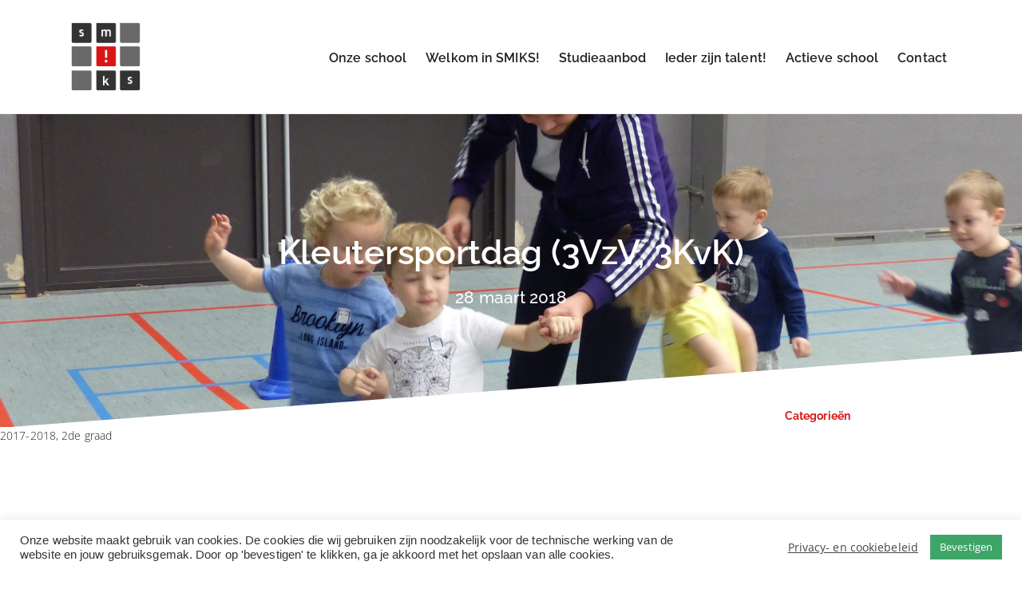

--- FILE ---
content_type: text/html; charset=UTF-8
request_url: https://www.smiks.be/kleutersportdag-3vzv-3kvk/
body_size: 23131
content:
<!doctype html>
<html lang="nl-NL">

<head>
	<meta charset="UTF-8">
	<meta name="viewport" content="width=device-width, initial-scale=1.0">
	<title>Kleutersportdag (3VzV, 3KvK) &#8211; Sint-Michielsinstituut</title>
<meta name='robots' content='max-image-preview:large' />
<link rel="alternate" type="application/rss+xml" title="Sint-Michielsinstituut &raquo; feed" href="https://www.smiks.be/feed/" />
<link rel="alternate" type="application/rss+xml" title="Sint-Michielsinstituut &raquo; reacties feed" href="https://www.smiks.be/comments/feed/" />
<link rel="alternate" title="oEmbed (JSON)" type="application/json+oembed" href="https://www.smiks.be/wp-json/oembed/1.0/embed?url=https%3A%2F%2Fwww.smiks.be%2Fkleutersportdag-3vzv-3kvk%2F" />
<link rel="alternate" title="oEmbed (XML)" type="text/xml+oembed" href="https://www.smiks.be/wp-json/oembed/1.0/embed?url=https%3A%2F%2Fwww.smiks.be%2Fkleutersportdag-3vzv-3kvk%2F&#038;format=xml" />
<style id='wp-img-auto-sizes-contain-inline-css' type='text/css'>
img:is([sizes=auto i],[sizes^="auto," i]){contain-intrinsic-size:3000px 1500px}
/*# sourceURL=wp-img-auto-sizes-contain-inline-css */
</style>
<link rel='stylesheet' id='scap.flashblock-css' href='https://www.smiks.be/wp-content/plugins/compact-wp-audio-player/css/flashblock.css?ver=f34b2daa9d7791b0f74473a3e29e12ff' type='text/css' media='all' />
<link rel='stylesheet' id='scap.player-css' href='https://www.smiks.be/wp-content/plugins/compact-wp-audio-player/css/player.css?ver=f34b2daa9d7791b0f74473a3e29e12ff' type='text/css' media='all' />
<style id='wp-emoji-styles-inline-css' type='text/css'>

	img.wp-smiley, img.emoji {
		display: inline !important;
		border: none !important;
		box-shadow: none !important;
		height: 1em !important;
		width: 1em !important;
		margin: 0 0.07em !important;
		vertical-align: -0.1em !important;
		background: none !important;
		padding: 0 !important;
	}
/*# sourceURL=wp-emoji-styles-inline-css */
</style>
<style id='wp-block-library-inline-css' type='text/css'>
:root{--wp-block-synced-color:#7a00df;--wp-block-synced-color--rgb:122,0,223;--wp-bound-block-color:var(--wp-block-synced-color);--wp-editor-canvas-background:#ddd;--wp-admin-theme-color:#007cba;--wp-admin-theme-color--rgb:0,124,186;--wp-admin-theme-color-darker-10:#006ba1;--wp-admin-theme-color-darker-10--rgb:0,107,160.5;--wp-admin-theme-color-darker-20:#005a87;--wp-admin-theme-color-darker-20--rgb:0,90,135;--wp-admin-border-width-focus:2px}@media (min-resolution:192dpi){:root{--wp-admin-border-width-focus:1.5px}}.wp-element-button{cursor:pointer}:root .has-very-light-gray-background-color{background-color:#eee}:root .has-very-dark-gray-background-color{background-color:#313131}:root .has-very-light-gray-color{color:#eee}:root .has-very-dark-gray-color{color:#313131}:root .has-vivid-green-cyan-to-vivid-cyan-blue-gradient-background{background:linear-gradient(135deg,#00d084,#0693e3)}:root .has-purple-crush-gradient-background{background:linear-gradient(135deg,#34e2e4,#4721fb 50%,#ab1dfe)}:root .has-hazy-dawn-gradient-background{background:linear-gradient(135deg,#faaca8,#dad0ec)}:root .has-subdued-olive-gradient-background{background:linear-gradient(135deg,#fafae1,#67a671)}:root .has-atomic-cream-gradient-background{background:linear-gradient(135deg,#fdd79a,#004a59)}:root .has-nightshade-gradient-background{background:linear-gradient(135deg,#330968,#31cdcf)}:root .has-midnight-gradient-background{background:linear-gradient(135deg,#020381,#2874fc)}:root{--wp--preset--font-size--normal:16px;--wp--preset--font-size--huge:42px}.has-regular-font-size{font-size:1em}.has-larger-font-size{font-size:2.625em}.has-normal-font-size{font-size:var(--wp--preset--font-size--normal)}.has-huge-font-size{font-size:var(--wp--preset--font-size--huge)}.has-text-align-center{text-align:center}.has-text-align-left{text-align:left}.has-text-align-right{text-align:right}.has-fit-text{white-space:nowrap!important}#end-resizable-editor-section{display:none}.aligncenter{clear:both}.items-justified-left{justify-content:flex-start}.items-justified-center{justify-content:center}.items-justified-right{justify-content:flex-end}.items-justified-space-between{justify-content:space-between}.screen-reader-text{border:0;clip-path:inset(50%);height:1px;margin:-1px;overflow:hidden;padding:0;position:absolute;width:1px;word-wrap:normal!important}.screen-reader-text:focus{background-color:#ddd;clip-path:none;color:#444;display:block;font-size:1em;height:auto;left:5px;line-height:normal;padding:15px 23px 14px;text-decoration:none;top:5px;width:auto;z-index:100000}html :where(.has-border-color){border-style:solid}html :where([style*=border-top-color]){border-top-style:solid}html :where([style*=border-right-color]){border-right-style:solid}html :where([style*=border-bottom-color]){border-bottom-style:solid}html :where([style*=border-left-color]){border-left-style:solid}html :where([style*=border-width]){border-style:solid}html :where([style*=border-top-width]){border-top-style:solid}html :where([style*=border-right-width]){border-right-style:solid}html :where([style*=border-bottom-width]){border-bottom-style:solid}html :where([style*=border-left-width]){border-left-style:solid}html :where(img[class*=wp-image-]){height:auto;max-width:100%}:where(figure){margin:0 0 1em}html :where(.is-position-sticky){--wp-admin--admin-bar--position-offset:var(--wp-admin--admin-bar--height,0px)}@media screen and (max-width:600px){html :where(.is-position-sticky){--wp-admin--admin-bar--position-offset:0px}}
/*# sourceURL=/wp-includes/css/dist/block-library/common.min.css */
</style>
<style id='classic-theme-styles-inline-css' type='text/css'>
/*! This file is auto-generated */
.wp-block-button__link{color:#fff;background-color:#32373c;border-radius:9999px;box-shadow:none;text-decoration:none;padding:calc(.667em + 2px) calc(1.333em + 2px);font-size:1.125em}.wp-block-file__button{background:#32373c;color:#fff;text-decoration:none}
/*# sourceURL=/wp-includes/css/classic-themes.min.css */
</style>
<link rel='stylesheet' id='gutenkit-frontend-common-css' href='https://www.smiks.be/wp-content/plugins/gutenkit-blocks-addon/build/gutenkit/frontend-common.css?ver=a28538744097629e283d' type='text/css' media='all' />
<link rel='stylesheet' id='contact-form-7-css' href='https://www.smiks.be/wp-content/plugins/contact-form-7/includes/css/styles.css?ver=6.1.4' type='text/css' media='all' />
<link rel='stylesheet' id='cookie-law-info-css' href='https://www.smiks.be/wp-content/plugins/cookie-law-info/legacy/public/css/cookie-law-info-public.css?ver=3.3.9.1' type='text/css' media='all' />
<link rel='stylesheet' id='cookie-law-info-gdpr-css' href='https://www.smiks.be/wp-content/plugins/cookie-law-info/legacy/public/css/cookie-law-info-gdpr.css?ver=3.3.9.1' type='text/css' media='all' />
<link rel='stylesheet' id='table-addons-for-elementor-css' href='https://www.smiks.be/wp-content/plugins/table-addons-for-elementor/public/css/table-addons-for-elementor-public.css?ver=2.1.5' type='text/css' media='all' />
<link rel='stylesheet' id='uptime-style-css' href='https://www.smiks.be/wp-content/themes/uptime/style.css?ver=f34b2daa9d7791b0f74473a3e29e12ff' type='text/css' media='all' />
<link rel='stylesheet' id='uptime-child-style-css' href='https://www.smiks.be/wp-content/themes/uptime-child/style.css?ver=1.1.0' type='text/css' media='all' />
<link rel='stylesheet' id='elementor-frontend-css' href='https://www.smiks.be/wp-content/plugins/elementor/assets/css/frontend.min.css?ver=3.34.2' type='text/css' media='all' />
<style id='elementor-frontend-inline-css' type='text/css'>
.elementor-65240 .elementor-element.elementor-element-4d11a605:not(.elementor-motion-effects-element-type-background), .elementor-65240 .elementor-element.elementor-element-4d11a605 > .elementor-motion-effects-container > .elementor-motion-effects-layer{background-image:url("https://www.smiks.be/wp-content/uploads/2018/03/1718_Kleutersportdag_10-1-scaled.jpg");}
/*# sourceURL=elementor-frontend-inline-css */
</style>
<link rel='stylesheet' id='widget-social-icons-css' href='https://www.smiks.be/wp-content/plugins/elementor/assets/css/widget-social-icons.min.css?ver=3.34.2' type='text/css' media='all' />
<link rel='stylesheet' id='e-apple-webkit-css' href='https://www.smiks.be/wp-content/plugins/elementor/assets/css/conditionals/apple-webkit.min.css?ver=3.34.2' type='text/css' media='all' />
<link rel='stylesheet' id='widget-image-css' href='https://www.smiks.be/wp-content/plugins/elementor/assets/css/widget-image.min.css?ver=3.34.2' type='text/css' media='all' />
<link rel='stylesheet' id='widget-heading-css' href='https://www.smiks.be/wp-content/plugins/elementor/assets/css/widget-heading.min.css?ver=3.34.2' type='text/css' media='all' />
<link rel='stylesheet' id='widget-post-info-css' href='https://www.smiks.be/wp-content/plugins/elementor-pro/assets/css/widget-post-info.min.css?ver=3.34.1' type='text/css' media='all' />
<link rel='stylesheet' id='widget-icon-list-css' href='https://www.smiks.be/wp-content/plugins/elementor/assets/css/widget-icon-list.min.css?ver=3.34.2' type='text/css' media='all' />
<link rel='stylesheet' id='elementor-icons-shared-0-css' href='https://www.smiks.be/wp-content/plugins/elementor/assets/lib/font-awesome/css/fontawesome.min.css?ver=5.15.3' type='text/css' media='all' />
<link rel='stylesheet' id='elementor-icons-fa-regular-css' href='https://www.smiks.be/wp-content/plugins/elementor/assets/lib/font-awesome/css/regular.min.css?ver=5.15.3' type='text/css' media='all' />
<link rel='stylesheet' id='elementor-icons-fa-solid-css' href='https://www.smiks.be/wp-content/plugins/elementor/assets/lib/font-awesome/css/solid.min.css?ver=5.15.3' type='text/css' media='all' />
<link rel='stylesheet' id='e-shapes-css' href='https://www.smiks.be/wp-content/plugins/elementor/assets/css/conditionals/shapes.min.css?ver=3.34.2' type='text/css' media='all' />
<link rel='stylesheet' id='widget-share-buttons-css' href='https://www.smiks.be/wp-content/plugins/elementor-pro/assets/css/widget-share-buttons.min.css?ver=3.34.1' type='text/css' media='all' />
<link rel='stylesheet' id='elementor-icons-fa-brands-css' href='https://www.smiks.be/wp-content/plugins/elementor/assets/lib/font-awesome/css/brands.min.css?ver=5.15.3' type='text/css' media='all' />
<link rel='stylesheet' id='widget-post-navigation-css' href='https://www.smiks.be/wp-content/plugins/elementor-pro/assets/css/widget-post-navigation.min.css?ver=3.34.1' type='text/css' media='all' />
<link rel='stylesheet' id='elementor-icons-css' href='https://www.smiks.be/wp-content/plugins/elementor/assets/lib/eicons/css/elementor-icons.min.css?ver=5.46.0' type='text/css' media='all' />
<link rel='stylesheet' id='elementor-post-883-css' href='https://www.smiks.be/wp-content/uploads/elementor/css/post-883.css?ver=1768965444' type='text/css' media='all' />
<link rel='stylesheet' id='elementor-post-80823-css' href='https://www.smiks.be/wp-content/uploads/elementor/css/post-80823.css?ver=1768965446' type='text/css' media='all' />
<link rel='stylesheet' id='elementor-post-65240-css' href='https://www.smiks.be/wp-content/uploads/elementor/css/post-65240.css?ver=1768972231' type='text/css' media='all' />
<link rel='stylesheet' id='ekit-widget-styles-css' href='https://www.smiks.be/wp-content/plugins/elementskit-lite/widgets/init/assets/css/widget-styles.css?ver=3.7.8' type='text/css' media='all' />
<link rel='stylesheet' id='ekit-responsive-css' href='https://www.smiks.be/wp-content/plugins/elementskit-lite/widgets/init/assets/css/responsive.css?ver=3.7.8' type='text/css' media='all' />
<link rel='stylesheet' id='flickity-css' href='https://www.smiks.be/wp-content/themes/uptime/style/css/flickity.min.css?ver=1.1.0' type='text/css' media='all' />
<link rel='stylesheet' id='tommusrhodus-theme-css' href='https://www.smiks.be/wp-content/themes/uptime/style/css/theme.css?ver=1.1.0' type='text/css' media='all' />
<link rel='stylesheet' id='tommusrhodus-style-css' href='https://www.smiks.be/wp-content/themes/uptime-child/style.css?ver=1.1.0' type='text/css' media='all' />
<style id='tommusrhodus-style-inline-css' type='text/css'>

			body, .elementor-widget-text-editor {
				font-family: "Inter UI", -apple-system, BlinkMacSystemFont, "Segoe UI", Roboto, "Helvetica Neue", Arial, sans-serif, "Apple Color Emoji", "Segoe UI Emoji", "Segoe UI Symbol", "Noto Color Emoji";
				color: #000000;
			}
			.navbar-brand img {
				max-height: 100px;
				width: auto;
			}			
			a:not(.card):not(.btn-primary):not(.nav-link):not(.text-white):not(.dropdown-item):not(.btn-outline-primary):not(.btn):not(.elementor-button):hover, section:not(.text-light) .nav-link, footer:not(.text-light) .nav-link, .widget a {
			    color: #d91a18;
			}
			.btn-primary, .wp-block-button__link {
				color: #fff;
				background-color: #d91a18;
				border-color: #d91a18;
			}
			.btn-primary:hover, .wp-block-button__link:hover, a.badge-primary:hover, a.badge-primary:focus {
				color: #fff !important;
				background-color: #3fa468;
				border-color: #3fa468;
			}
			.btn-primary:focus, .btn-primary.focus {
				box-shadow: 0 0 0 0.2rem rgba(85, 111, 200, 0.5);
			}
			.btn-primary.disabled, .btn-primary:disabled {
				color: #fff;
				background-color: #d91a18;
				border-color: #d91a18;
			}
			.btn-primary:not(:disabled):not(.disabled):active, .btn-primary:not(:disabled):not(.disabled).active, .show>.btn-primary.dropdown-toggle {
				color: #fff;
				background-color: #3fa468;
				border-color: #3fa468;
			}
			.btn-primary:not(:disabled):not(.disabled):active:focus, .btn-primary:not(:disabled):not(.disabled).active:focus, .show>.btn-primary.dropdown-toggle:focus {
				box-shadow: 0 0 0 0.2rem rgba(85, 111, 200, 0.5);
			}
			.btn-secondary {
				color: #fff;
				background-color: #3fa468;
				border-color: #3fa468;
			}
			.btn-secondary:hover {
				color: #fff;
				background-color: #5a6268;
				border-color: #545b62;
			}
			.btn-secondary:focus, .btn-secondary.focus {
				box-shadow: 0 0 0 0.2rem rgba(130, 138, 145, 0.5);
			}
			.btn-secondary.disabled, .btn-secondary:disabled {
				color: #fff;
				background-color: #3fa468;
				border-color: #3fa468;
			}
			.btn-secondary:not(:disabled):not(.disabled):active, .btn-secondary:not(:disabled):not(.disabled).active, .show>.btn-secondary.dropdown-toggle {
				color: #fff;
				background-color: #545b62;
				border-color: #4e555b;
			}
			.btn-secondary:not(:disabled):not(.disabled):active:focus, .btn-secondary:not(:disabled):not(.disabled).active:focus, .show>.btn-secondary.dropdown-toggle:focus {
				box-shadow: 0 0 0 0.2rem rgba(130, 138, 145, 0.5);
			}
			.btn-light {
				color: #000000;
				background-color: #f9f7f7;
				border-color: #f9f7f7;
			}
			.btn-light:hover {
				color: #454e9e;
				background-color: #e2e6ea;
				border-color: #dae0e5;
			}
			.btn-light:focus, .btn-light.focus {
				box-shadow: 0 0 0 0.2rem rgba(216, 217, 219, 0.5);
			}
			.btn-light.disabled, .btn-light:disabled {
				color: #454e9e;
				background-color: #f9f7f7;
				border-color: #f9f7f7;
			}
			.btn-light:not(:disabled):not(.disabled):active, .btn-light:not(:disabled):not(.disabled).active, .show>.btn-light.dropdown-toggle {
				color: #454e9e;
				background-color: #dae0e5;
				border-color: #d3d9df;
			}
			.btn-light:not(:disabled):not(.disabled):active:focus, .btn-light:not(:disabled):not(.disabled).active:focus, .show>.btn-light.dropdown-toggle:focus {
				box-shadow: 0 0 0 0.2rem rgba(216, 217, 219, 0.5);
			}
			.btn-dark {
				color: #fff;
				background-color: #454e9e;
				border-color: #454e9e;
			}
			.btn-dark:hover {
				color: #fff;
				background-color: #101214;
				border-color: #0a0c0d;
			}
			.btn-dark:focus, .btn-dark.focus {
				box-shadow: 0 0 0 0.2rem rgba(66, 70, 73, 0.5);
			}
			.btn-dark.disabled, .btn-dark:disabled {
				color: #fff;
				background-color: #454e9e;
				border-color: #454e9e;
			}
			.btn-dark:not(:disabled):not(.disabled):active, .btn-dark:not(:disabled):not(.disabled).active, .show>.btn-dark.dropdown-toggle {
				color: #fff;
				background-color: #0a0c0d;
				border-color: #050506;
			}
			.btn-dark:not(:disabled):not(.disabled):active:focus, .btn-dark:not(:disabled):not(.disabled).active:focus, .show>.btn-dark.dropdown-toggle:focus {
				box-shadow: 0 0 0 0.2rem rgba(66, 70, 73, 0.5);
			}
			.btn-primary-2 {
			    color: #fff;
				background-color: #3fa468;
				border-color: #3fa468;
			}
			.btn-primary-2:hover {
				color: #fff;
				background-color: #ff6a62;
				border-color: #ff5e55;
			}
			.btn-primary-2:focus, .btn-primary-2.focus {
				box-shadow: 0 0 0 0.2rem rgba(222, 126, 122, 0.5);
			}
			.btn-primary-2.disabled, .btn-primary-2:disabled {
				color: #454e9e;
				background-color: #3fa468;
				border-color: #3fa468;
			}
			.btn-primary-2:not(:disabled):not(.disabled):active, .btn-primary-2:not(:disabled):not(.disabled).active, .show>.btn-primary-2.dropdown-toggle {
				color: #fff;
				background-color: #ff5e55;
				border-color: #ff5148;
			}
			.btn-primary-2:not(:disabled):not(.disabled):active:focus, .btn-primary-2:not(:disabled):not(.disabled).active:focus, .show>.btn-primary-2.dropdown-toggle:focus {
				box-shadow: 0 0 0 0.2rem rgba(222, 126, 122, 0.5);
			}
			.btn-primary-3 {
				color: #fff;
				background-color: #1B1F3B;
				border-color: #1B1F3B;
			}
			.btn-primary-3:hover {
				color: #fff;
				background-color: #0f1121;
				border-color: #0b0d18;
			}
			.btn-primary-3:focus, .btn-primary-3.focus {
				box-shadow: 0 0 0 0.2rem rgba(61, 65, 88, 0.5);
			}
			.btn-primary-3.disabled, .btn-primary-3:disabled {
				color: #fff;
				background-color: #1B1F3B;
				border-color: #1B1F3B;
			}
			.btn-primary-3:not(:disabled):not(.disabled):active, .btn-primary-3:not(:disabled):not(.disabled).active, .show>.btn-primary-3.dropdown-toggle {
				color: #fff;
				background-color: #0b0d18;
				border-color: #07080f;
			}
			.btn-primary-3:not(:disabled):not(.disabled):active:focus, .btn-primary-3:not(:disabled):not(.disabled).active:focus, .show>.btn-primary-3.dropdown-toggle:focus {
				box-shadow: 0 0 0 0.2rem rgba(61, 65, 88, 0.5);
			}
			.btn-outline-primary {
				color: #d91a18;
				border-color: #d91a18;
			}
			.btn-outline-primary:hover {
				color: #fff;
				background-color: #d91a18;
				border-color: #d91a18;
			}
			.btn-outline-primary:focus, .btn-outline-primary.focus {
				box-shadow: 0 0 0 0.2rem rgba(55, 85, 190, 0.5);
			}
			.btn-outline-primary.disabled, .btn-outline-primary:disabled {
				color: #d91a18;
				background-color: transparent;
			}
			.btn-outline-primary:not(:disabled):not(.disabled):active, .btn-outline-primary:not(:disabled):not(.disabled).active, .show>.btn-outline-primary.dropdown-toggle {
				color: #fff;
				background-color: #d91a18;
				border-color: #d91a18;
			}
			.btn-outline-primary:not(:disabled):not(.disabled):active:focus, .btn-outline-primary:not(:disabled):not(.disabled).active:focus, .show>.btn-outline-primary.dropdown-toggle:focus {
				box-shadow: 0 0 0 0.2rem rgba(55, 85, 190, 0.5);
			}
			.btn-outline-secondary {
				color: #3fa468;
				border-color: #3fa468;
			}
			.btn-outline-secondary:hover {
				color: #fff;
				background-color: #3fa468;
				border-color: #3fa468;
			}
			.btn-outline-secondary:focus, .btn-outline-secondary.focus {
				box-shadow: 0 0 0 0.2rem rgba(108, 117, 125, 0.5);
			}
			.btn-outline-secondary.disabled, .btn-outline-secondary:disabled {
				color: #3fa468;
				background-color: transparent;
			}
			.btn-outline-secondary:not(:disabled):not(.disabled):active, .btn-outline-secondary:not(:disabled):not(.disabled).active, .show>.btn-outline-secondary.dropdown-toggle {
				color: #fff;
				background-color: #3fa468;
				border-color: #3fa468;
			}
			.btn-outline-secondary:not(:disabled):not(.disabled):active:focus, .btn-outline-secondary:not(:disabled):not(.disabled).active:focus, .show>.btn-outline-secondary.dropdown-toggle:focus {
				box-shadow: 0 0 0 0.2rem rgba(108, 117, 125, 0.5);
			}
			.btn-outline-light {
				color: #f9f7f7;
				border-color: #f9f7f7;
			}
			.btn-outline-light:hover {
				color: #454e9e;
				background-color: #f9f7f7;
				border-color: #f9f7f7;
			}
			.btn-outline-light:focus, .btn-outline-light.focus {
				box-shadow: 0 0 0 0.2rem rgba(248, 249, 250, 0.5);
			}
			.btn-outline-light.disabled, .btn-outline-light:disabled {
				color: #f9f7f7;
				background-color: transparent;
			}
			.btn-outline-light:not(:disabled):not(.disabled):active, .btn-outline-light:not(:disabled):not(.disabled).active, .show>.btn-outline-light.dropdown-toggle {
				color: #454e9e;
				background-color: #f9f7f7;
				border-color: #f9f7f7;
			}
			.btn-outline-light:not(:disabled):not(.disabled):active:focus, .btn-outline-light:not(:disabled):not(.disabled).active:focus, .show>.btn-outline-light.dropdown-toggle:focus {
				box-shadow: 0 0 0 0.2rem rgba(248, 249, 250, 0.5);
			}
			.btn-outline-dark {
				color: #454e9e;
				border-color: #454e9e;
			}
			.btn-outline-dark:hover {
				color: #fff;
				background-color: #454e9e;
				border-color: #454e9e;
			}
			.btn-outline-dark:focus, .btn-outline-dark.focus {
				box-shadow: 0 0 0 0.2rem rgba(33, 37, 41, 0.5);
			}
			.btn-outline-dark.disabled, .btn-outline-dark:disabled {
				color: #454e9e;
				background-color: transparent;
			}
			.btn-outline-dark:not(:disabled):not(.disabled):active, .btn-outline-dark:not(:disabled):not(.disabled).active, .show>.btn-outline-dark.dropdown-toggle {
				color: #fff;
				background-color: #454e9e;
				border-color: #454e9e;
			}
			.btn-outline-dark:not(:disabled):not(.disabled):active:focus, .btn-outline-dark:not(:disabled):not(.disabled).active:focus, .show>.btn-outline-dark.dropdown-toggle:focus {
				box-shadow: 0 0 0 0.2rem rgba(33, 37, 41, 0.5);
			}
			.btn-outline-primary-2 {
				color: #3fa468;
				border-color: #3fa468;
			}
			.btn-outline-primary-2:hover {
				color: #454e9e;
				background-color: #3fa468;
				border-color: #3fa468;
			}
			.btn-outline-primary-2:focus, .btn-outline-primary-2.focus {
				box-shadow: 0 0 0 0.2rem rgba(255, 142, 136, 0.5);
			}
			.btn-outline-primary-2.disabled, .btn-outline-primary-2:disabled {
				color: #3fa468;
				background-color: transparent;
			}
			.btn-outline-primary-2:not(:disabled):not(.disabled):active, .btn-outline-primary-2:not(:disabled):not(.disabled).active, .show>.btn-outline-primary-2.dropdown-toggle {
				color: #454e9e;
				background-color: #3fa468;
				border-color: #3fa468;
			}
			.btn-outline-primary-2:not(:disabled):not(.disabled):active:focus, .btn-outline-primary-2:not(:disabled):not(.disabled).active:focus, .show>.btn-outline-primary-2.dropdown-toggle:focus {
				box-shadow: 0 0 0 0.2rem rgba(255, 142, 136, 0.5);
			}
			.btn-outline-primary-3 {
				color: #1B1F3B;
				border-color: #1B1F3B;
			}
			.btn-outline-primary-3:hover {
				color: #fff;
				background-color: #1B1F3B;
				border-color: #1B1F3B;
			}
			.btn-outline-primary-3:focus, .btn-outline-primary-3.focus {
				box-shadow: 0 0 0 0.2rem rgba(27, 31, 59, 0.5);
			}
			.btn-outline-primary-3.disabled, .btn-outline-primary-3:disabled {
				color: #1B1F3B;
				background-color: transparent;
			}
			.btn-outline-primary-3:not(:disabled):not(.disabled):active, .btn-outline-primary-3:not(:disabled):not(.disabled).active, .show>.btn-outline-primary-3.dropdown-toggle {
				color: #fff;
				background-color: #1B1F3B;
				border-color: #1B1F3B;
			}
			.btn-outline-primary-3:not(:disabled):not(.disabled):active:focus, .btn-outline-primary-3:not(:disabled):not(.disabled).active:focus, .show>.btn-outline-primary-3.dropdown-toggle:focus {
				box-shadow: 0 0 0 0.2rem rgba(27, 31, 59, 0.5);
			}
			.btn-link {
				font-weight: 400;
				color: #d91a18;
				text-decoration: none;
			}
			.btn-link:hover {
				color: #263a83;
				text-decoration: none;
			}
			.btn-link:focus, .btn-link.focus {
				text-decoration: none;
				box-shadow: none;
			}
			.btn-link:disabled, .btn-link.disabled {
				color: #3fa468;
				pointer-events: none;
			}
			.bg-primary {
				background-color: #ffffff !important;
			}
			.bg-primary-alt {
				background-color: #ffffff !important;
			}
			a.bg-primary:hover, a.bg-primary:focus, button.bg-primary:hover, button.bg-primary:focus {
				background-color: #2c4396 !important;
			}
			.bg-secondary {
				background-color: #3fa468 !important;
			}
			.bg-light {
  				background-color: #ffffff !important; 
			}
			.bg-dark {
			  	background-color: #333333 !important; 
			}
			.navbar[data-sticky="top"].scrolled.navbar-dark {
				background: #333333 !important; 
			}
			a.bg-secondary:hover, a.bg-secondary:focus, button.bg-secondary:hover, button.bg-secondary:focus {
				background-color: #545b62 !important;
			}
			.bg-primary-2, .badge-primary-2 {
				background-color: #5a6ac2 !important;
			}
			.bg-primary-2-alt {
				background-color: #ffffff !important;
			}
			a.bg-primary-2:hover, a.bg-primary-2:focus, button.bg-primary-2:hover, button.bg-primary-2:focus {
				background-color: #ff5e55 !important;
			}
			.bg-primary-3 {
				background-color: #3fa468 !important;
			}
			a.bg-primary-3:hover, a.bg-primary-3:focus, button.bg-primary-3:hover, button.bg-primary-3:focus {
				background-color: #0b0d18 !important;
			}
			.border-primary {
				border-color: #ffffff !important;
			}
			.border-secondary {
				border-color: #3fa468 !important;
			}
			.border-light {
				border-color: #ffffff !important;
			}
			.border-dark {
				border-color: #333333 !important;
			}
			.border-primary-2 {
				border-color: #5a6ac2 !important;
			}
			.border-primary-3 {
				border-color: #3fa468 !important;
			}
			.elementor svg.icon *, .nav-link.btn-light .icon * {
				fill: #d91a18
			}			
			svg.bg-primary *, .accordion-panel-title[aria-expanded="true"] > * path, .accordion-panel-title:hover > * path {
			    fill: #ffffff
			}
			svg.bg-primary-2 * {
			    fill: #5a6ac2
			}
			svg.bg-primary-3 * {
			    fill: #3fa468
			}
			svg.bg-secondary * {
			    fill:  #3fa468
			}
			svg.bg-light * {
			    fill: #ffffff !important;
			}
			svg.bg-white *, .btn.btn-primary * {
			    fill: #fff !important;
			}
			svg.bg-warning * {
			    fill: #ffc107 !important;
			}
			.icon-round.bg-primary {
			    background: rgba(255,255,255, 0.1) !important;
			}
			.icon-round.bg-primary-2 {
			    background: rgba(90,106,194, 0.1) !important;
			}
			.icon-round.bg-primary-3 {
			    background: rgba(63,164,104, 0.1) !important;
			}
			.badge-primary, .process-circle.bg-primary:after  {
			    background-color: #d91a18;
			}
			.text-primary, .btn-white, .text-white p a {
			    color: #d91a18 !important;
			}
			.text-primary-2 {
			    color: #3fa468 !important;
			}
			.text-primary, .accordion-panel-title[aria-expanded="true"] > *, .accordion-panel-title:hover > * {
				color: #d91a18 !important;
			}
			.highlight {
			    background: rgba(90,106,194, 0.2) !important;
			}
			.article thead th, .comment thead th {
				background: #d91a18;
			}
			progress.reading-position::-webkit-progress-value {
			  background-color: #5a6ac2;
			}
			progress.reading-position::-moz-progress-bar {
			  background-color: #5a6ac2;
			}
		
/*# sourceURL=tommusrhodus-style-inline-css */
</style>
<link rel='stylesheet' id='aos-css' href='https://www.smiks.be/wp-content/themes/uptime/style/css/aos.css?ver=1.1.0' type='text/css' media='all' />
<link rel='stylesheet' id='elementor-gf-local-raleway-css' href='https://www.smiks.be/wp-content/uploads/elementor/google-fonts/css/raleway.css?ver=1742224486' type='text/css' media='all' />
<link rel='stylesheet' id='elementor-gf-local-opensans-css' href='https://www.smiks.be/wp-content/uploads/elementor/google-fonts/css/opensans.css?ver=1742224495' type='text/css' media='all' />
<script type="text/javascript" src="https://www.smiks.be/wp-content/plugins/compact-wp-audio-player/js/soundmanager2-nodebug-jsmin.js?ver=f34b2daa9d7791b0f74473a3e29e12ff" id="scap.soundmanager2-js"></script>
<script type="text/javascript" src="https://www.smiks.be/wp-includes/js/jquery/jquery.min.js?ver=3.7.1" id="jquery-core-js"></script>
<script type="text/javascript" src="https://www.smiks.be/wp-includes/js/jquery/jquery-migrate.min.js?ver=3.4.1" id="jquery-migrate-js"></script>
<script type="text/javascript" id="cookie-law-info-js-extra">
/* <![CDATA[ */
var Cli_Data = {"nn_cookie_ids":[],"cookielist":[],"non_necessary_cookies":[],"ccpaEnabled":"","ccpaRegionBased":"","ccpaBarEnabled":"","strictlyEnabled":["necessary","obligatoire"],"ccpaType":"gdpr","js_blocking":"1","custom_integration":"","triggerDomRefresh":"","secure_cookies":""};
var cli_cookiebar_settings = {"animate_speed_hide":"500","animate_speed_show":"500","background":"#FFF","border":"#b1a6a6c2","border_on":"","button_1_button_colour":"#3ea568","button_1_button_hover":"#328453","button_1_link_colour":"#fff","button_1_as_button":"1","button_1_new_win":"","button_2_button_colour":"#333","button_2_button_hover":"#292929","button_2_link_colour":"#444","button_2_as_button":"","button_2_hidebar":"","button_3_button_colour":"#3ea568","button_3_button_hover":"#328453","button_3_link_colour":"#fff","button_3_as_button":"1","button_3_new_win":"","button_4_button_colour":"#ffffff","button_4_button_hover":"#cccccc","button_4_link_colour":"#3ea568","button_4_as_button":"","button_7_button_colour":"#61a229","button_7_button_hover":"#4e8221","button_7_link_colour":"#fff","button_7_as_button":"1","button_7_new_win":"","font_family":"Arial, Helvetica, sans-serif","header_fix":"","notify_animate_hide":"1","notify_animate_show":"","notify_div_id":"#cookie-law-info-bar","notify_position_horizontal":"right","notify_position_vertical":"bottom","scroll_close":"","scroll_close_reload":"","accept_close_reload":"","reject_close_reload":"","showagain_tab":"","showagain_background":"#fff","showagain_border":"#000","showagain_div_id":"#cookie-law-info-again","showagain_x_position":"100px","text":"#333333","show_once_yn":"","show_once":"10000","logging_on":"","as_popup":"","popup_overlay":"1","bar_heading_text":"","cookie_bar_as":"banner","popup_showagain_position":"bottom-right","widget_position":"left"};
var log_object = {"ajax_url":"https://www.smiks.be/wp-admin/admin-ajax.php"};
//# sourceURL=cookie-law-info-js-extra
/* ]]> */
</script>
<script type="text/javascript" src="https://www.smiks.be/wp-content/plugins/cookie-law-info/legacy/public/js/cookie-law-info-public.js?ver=3.3.9.1" id="cookie-law-info-js"></script>
<link rel="https://api.w.org/" href="https://www.smiks.be/wp-json/" /><link rel="alternate" title="JSON" type="application/json" href="https://www.smiks.be/wp-json/wp/v2/posts/5140" /><link rel="EditURI" type="application/rsd+xml" title="RSD" href="https://www.smiks.be/xmlrpc.php?rsd" />
<link rel="canonical" href="https://www.smiks.be/kleutersportdag-3vzv-3kvk/" />
<script type='text/javascript'>var breakpoints = [{"label":"Desktop","slug":"Desktop","value":"base","direction":"max","isActive":true,"isRequired":true},{"label":"Tablet","slug":"Tablet","value":"1024","direction":"max","isActive":true,"isRequired":true},{"label":"Mobile","slug":"Mobile","value":"767","direction":"max","isActive":true,"isRequired":true}];</script><meta name="generator" content="Elementor 3.34.2; features: additional_custom_breakpoints; settings: css_print_method-external, google_font-enabled, font_display-auto">
			<style>
				.e-con.e-parent:nth-of-type(n+4):not(.e-lazyloaded):not(.e-no-lazyload),
				.e-con.e-parent:nth-of-type(n+4):not(.e-lazyloaded):not(.e-no-lazyload) * {
					background-image: none !important;
				}
				@media screen and (max-height: 1024px) {
					.e-con.e-parent:nth-of-type(n+3):not(.e-lazyloaded):not(.e-no-lazyload),
					.e-con.e-parent:nth-of-type(n+3):not(.e-lazyloaded):not(.e-no-lazyload) * {
						background-image: none !important;
					}
				}
				@media screen and (max-height: 640px) {
					.e-con.e-parent:nth-of-type(n+2):not(.e-lazyloaded):not(.e-no-lazyload),
					.e-con.e-parent:nth-of-type(n+2):not(.e-lazyloaded):not(.e-no-lazyload) * {
						background-image: none !important;
					}
				}
			</style>
			<style type="text/css" id="custom-background-css">
body.custom-background { background-color: #ffffff; }
</style>
	
<!-- Jetpack Open Graph Tags -->
<meta property="og:type" content="article" />
<meta property="og:title" content="Kleutersportdag (3VzV, 3KvK)" />
<meta property="og:url" content="https://www.smiks.be/kleutersportdag-3vzv-3kvk/" />
<meta property="og:description" content="Woensdag 28 maart hebben de leerlingen van 3VzV en 3VK juf An geassisteerd tijdens de kleutersportdag van St. Michieltje. Een leuke en leerrijke ervaring. &nbsp; Enkele sfeerfoto&#8217;s" />
<meta property="article:published_time" content="2018-03-28T06:38:21+00:00" />
<meta property="article:modified_time" content="2018-03-28T06:38:21+00:00" />
<meta property="og:site_name" content="Sint-Michielsinstituut" />
<meta property="og:image" content="https://i0.wp.com/www.smiks.be/wp-content/uploads/2018/03/1718_Kleutersportdag_10-1-scaled.jpg?fit=1200%2C900&#038;ssl=1" />
<meta property="og:image:width" content="1200" />
<meta property="og:image:height" content="900" />
<meta property="og:image:alt" content="" />
<meta property="og:locale" content="nl_NL" />
<meta name="twitter:text:title" content="Kleutersportdag (3VzV, 3KvK)" />
<meta name="twitter:image" content="https://i0.wp.com/www.smiks.be/wp-content/uploads/2018/03/1718_Kleutersportdag_10-1-scaled.jpg?fit=1200%2C900&#038;ssl=1&#038;w=640" />
<meta name="twitter:card" content="summary_large_image" />

<!-- End Jetpack Open Graph Tags -->
<link rel="icon" href="https://www.smiks.be/wp-content/uploads/2024/07/cropped-SMIKS_logo_5RINGEN-32x32.png" sizes="32x32" />
<link rel="icon" href="https://www.smiks.be/wp-content/uploads/2024/07/cropped-SMIKS_logo_5RINGEN-192x192.png" sizes="192x192" />
<link rel="apple-touch-icon" href="https://www.smiks.be/wp-content/uploads/2024/07/cropped-SMIKS_logo_5RINGEN-180x180.png" />
<meta name="msapplication-TileImage" content="https://www.smiks.be/wp-content/uploads/2024/07/cropped-SMIKS_logo_5RINGEN-270x270.png" />
		<style type="text/css" id="wp-custom-css">
			.home .min-vh-100 {
	min-height: 80vh !important;
}
.home .min-vh-100 .divider {
	position: absolute;
	bottom: 0;
	top: auto;
	width: 100%;
}
.home .min-vh-100 a {
	margin-top: 22px;
}
@media (min-width: 992px) {
    .navbar .dropdown-menu {     				margin-top: 34px; 
    } 
}
@media (min-width: 992px) {
    .navbar-expand-lg .navbar-collapse {
      margin-top: 20px; 
    } 
}
.article {
	margin-top: 75px; 
}
.nf-form-fields-required {
  display: none;
}
#nf-field-352 {
	background-color: #ffffff;
	color:#3FA468;
	border: 1px solid #3FA468;
}

#nf-field-352:hover{
	background-color: #3FA468;
	color: #ffffff;
	border: 1px solid #3FA468;
}
		</style>
		</head>

<body data-rsssl=1 class="wp-singular post-template-default single single-post postid-5140 single-format-standard custom-background wp-custom-logo wp-theme-uptime wp-child-theme-uptime-child eio-default gutenkit gutenkit-frontend window-loading click-menu elementor-default elementor-template-full-width elementor-kit-883 elementor-page-65240" itemscope itemtype="//schema.org/WebPage" data-smooth-scroll-offset="0">
	
<div class="loader">
	<div class="loading-animation"></div>
</div>
<div class="navbar-container">
	<nav class="navbar navbar-expand-lg navbar-light bg-white">
	
<div class="container">

	<a href="https://www.smiks.be/" class="navbar-brand" rel="home"><img fetchpriority="high" width="900" height="900" src="https://www.smiks.be/wp-content/uploads/2021/04/cropped-SMIKS_logo_v2021_v2.png" class="custom-logo" alt="Sint-Michielsinstituut" decoding="async" srcset="https://www.smiks.be/wp-content/uploads/2021/04/cropped-SMIKS_logo_v2021_v2.png 900w, https://www.smiks.be/wp-content/uploads/2021/04/cropped-SMIKS_logo_v2021_v2-300x300.png 300w, https://www.smiks.be/wp-content/uploads/2021/04/cropped-SMIKS_logo_v2021_v2-150x150.png 150w, https://www.smiks.be/wp-content/uploads/2021/04/cropped-SMIKS_logo_v2021_v2-768x768.png 768w, https://www.smiks.be/wp-content/uploads/2021/04/cropped-SMIKS_logo_v2021_v2-360x360.png 360w" sizes="(max-width: 900px) 100vw, 900px" /></a>	
	<button class="navbar-toggler" type="button" data-toggle="collapse" data-target=".navbar-collapse" aria-expanded="false" aria-label="Toggle navigation">
		<svg class="icon" width="24" height="24" viewBox="0 0 24 24" fill="none" xmlns="http://www.w3.org/2000/svg">
			<path d="M3 17C3 17.5523 3.44772 18 4 18H20C20.5523 18 21 17.5523 21 17V17C21 16.4477 20.5523 16 20 16H4C3.44772 16 3 16.4477 3 17V17ZM3 12C3 12.5523 3.44772 13 4 13H20C20.5523 13 21 12.5523 21 12V12C21 11.4477 20.5523 11 20 11H4C3.44772 11 3 11.4477 3 12V12ZM4 6C3.44772 6 3 6.44772 3 7V7C3 7.55228 3.44772 8 4 8H20C20.5523 8 21 7.55228 21 7V7C21 6.44772 20.5523 6 20 6H4Z"
              fill="#212529" />
		</svg>
	</button>
	
	<div class="collapse navbar-collapse justify-content-end">
		
		<div class="py-2 py-lg-0">
			<ul class="navbar-nav"><li itemscope="itemscope" itemtype="https://www.schema.org/SiteNavigationElement" id="menu-item-62316" class="menu-item menu-item-type-custom menu-item-object-custom menu-item-has-children dropdown menu-item-62316 nav-item"><a title="Onze school" href="#" data-toggle="dropdown-grid" aria-haspopup="true" aria-expanded="false" class="dropdown-toggle nav-link"><h6>Onze school</h6></a><div class="dropdown-menu bg-primary-3 text-light border-bottom"><div class="container py-4" data-dropdown-content><div class="row"><div class="col-lg col-md-4 mb-3 mb-lg-0"><h5>Over Smiks</h5><div><a title="De 5 ringen van Smiks" href="https://www.smiks.be/onze-school/de-5-ringen-van-smiks/" class="dropdown-item fade-page">De 5 ringen van Smiks</a><a title="Groei van leerlingen" href="https://www.smiks.be/onze-school/begeleiden-van-leerlingen/" class="dropdown-item fade-page">Groei van leerlingen</a><a title="Samen school maken" href="https://www.smiks.be/onze-school/samen-school-maken/" class="dropdown-item fade-page">Samen school maken</a><a title="Schoolteam" href="https://www.smiks.be/onze-school/schoolteam/" class="dropdown-item fade-page">Schoolteam</a><a title="Smiks voor iedereen" href="https://www.smiks.be/onze-school/smiks-voor-iedereen/" class="dropdown-item fade-page">Smiks voor iedereen</a></div></div><div class="col-lg col-md-4 mb-3 mb-lg-0"><h5>Praktische informatie</h5><div><a title="Bereikbaarheid" href="https://www.smiks.be/onze-school/bereikbaarheid/" class="dropdown-item fade-page">Bereikbaarheid</a><a title="Communicatie" href="https://www.smiks.be/onze-school/communicatie/" class="dropdown-item fade-page">Communicatie</a><a title="Schoolreglement" href="https://www.smiks.be/onze-school/schoolreglement/" class="dropdown-item fade-page">Schoolreglement</a><a title="Schoolmateriaal" href="https://www.smiks.be/onze-school/schoolmateriaal/" class="dropdown-item fade-page">Schoolmateriaal</a><a title="Schooluren" href="https://www.smiks.be/onze-school/schooluren/" class="dropdown-item fade-page">Schooluren</a></div></div><div class="col-lg col-md-4 mb-3 mb-lg-0"><h5>Laptop in de klas</h5><div><a title="Samen digitaal sterk" href="https://www.smiks.be/laptopindeklas/samen-digitaal-sterk/" class="dropdown-item fade-page">Samen digitaal sterk</a><a title="Laptops voor leerlingen" href="https://www.smiks.be/laptopindeklas/laptops-voor-leerlingen/" class="dropdown-item fade-page">Laptops voor leerlingen</a><a title="Jouw Smiks-laptop" href="https://www.smiks.be/laptopindeklas/jouw-smiks-laptop/" class="dropdown-item fade-page">Jouw Smiks-laptop</a><a title="Helpdesk" href="https://www.smiks.be/laptopindeklas/helpdesk/" class="dropdown-item fade-page">Helpdesk</a></div></div><div class="col-lg col-md-4 mb-3 mb-lg-0"><h5><h4>&#8220;Kennis spreekt, maar wijsheid luistert.&#8221;</h4><p><h5>In Smiks kiezen we voor een warme nabijheid.</h5></p></h5></div></div></div></li><li itemscope="itemscope" itemtype="https://www.schema.org/SiteNavigationElement" id="menu-item-62396" class="menu-item menu-item-type-custom menu-item-object-custom menu-item-has-children dropdown menu-item-62396 nav-item"><a title="Welkom in SMIKS!" href="#" data-toggle="dropdown-grid" aria-haspopup="true" aria-expanded="false" class="dropdown-toggle nav-link"><h6>Welkom in SMIKS!</h6></a><div class="dropdown-menu bg-primary-3 text-light border-bottom"><div class="container py-4" data-dropdown-content><div class="row"><div class="col-lg col-md-4 mb-3 mb-lg-0"><h5>Nieuw op Smiks</h5><div><a title="Snel thuis in Smiks" href="https://www.smiks.be/welkomsmiks/snel-thuis-in-smiks/" class="dropdown-item fade-page">Snel thuis in Smiks</a><a title="Infobrochure" href="https://www.smiks.be/welkomsmiks/infobrochure/" class="dropdown-item fade-page">Infobrochure</a></div></div><div class="col-lg col-md-4 mb-3 mb-lg-0"><h5>Infomomenten</h5><div><a title="Overzicht infomomenten" href="https://www.smiks.be/welkomsmiks/infomomenten/" class="dropdown-item fade-page">Overzicht infomomenten</a><a title="Infoavond met proeflessen (februari)" href="https://www.smiks.be/welkomsmiks/infoavond/" class="dropdown-item fade-page">Infoavond met proeflessen (februari)</a><a title="Opendeurdag (maart)" href="https://www.smiks.be/welkomsmiks/opendeurdag/" class="dropdown-item fade-page">Opendeurdag (maart)</a><a title="Infoavond studieaanbod (april/mei)" href="https://www.smiks.be/welkomsmiks/infoavond-studieaanbod/" class="dropdown-item fade-page">Infoavond studieaanbod (april/mei)</a></div></div><div class="col-lg col-md-4 mb-3 mb-lg-0"><h5>Inschrijven 2025-2026</h5><div><a title="Inschrijven huidig schooljaar" href="https://www.smiks.be/welkomsmiks/inschrijvingen-huidig-schooljaar/" class="dropdown-item fade-page">Inschrijven huidig schooljaar</a></div></div><div class="col-lg col-md-4 mb-3 mb-lg-0"><h5>Inschrijven 2026-2027</h5><div><a title="1ste jaar A- en B-stroom" href="https://www.smiks.be/welkomsmiks/inschrijvingen-1stejaar/" class="dropdown-item fade-page">1ste jaar A- en B-stroom</a><a title="2de – 7de jaar" href="https://www.smiks.be/welkomsmiks/inschrijvingen-tussenjaren" class="dropdown-item fade-page">2de – 7de jaar</a></div></div><div class="col-lg col-md-4 mb-3 mb-lg-0"><h5><h4>&#8220;Wil je snel gaan, ga alleen. Wil je ver komen, ga samen.&#8221;</h4><p><h5>In Smiks vormen we graag een hechte gemeenschap.</h5></p></h5></div></div></div></li><li itemscope="itemscope" itemtype="https://www.schema.org/SiteNavigationElement" id="menu-item-62449" class="menu-item menu-item-type-custom menu-item-object-custom menu-item-has-children dropdown menu-item-62449 nav-item"><a title="Studieaanbod" href="#" data-toggle="dropdown-grid" aria-haspopup="true" aria-expanded="false" class="dropdown-toggle nav-link"><h6>Studieaanbod</h6></a><div class="dropdown-menu bg-primary-3 text-light border-bottom"><div class="container py-4" data-dropdown-content><div class="row"><div class="col-lg col-md-4 mb-3 mb-lg-0"><h5>Secundair onderwijs</h5><div><a title="Wegwijs in het secundair onderwijs" href="https://www.smiks.be/studieaanbod/wegwijs-secundair-onderwijs/" class="dropdown-item fade-page">Wegwijs in het secundair onderwijs</a></div></div><div class="col-lg col-md-4 mb-3 mb-lg-0"><h5>Ons studieaanbod</h5><div><a title="Bekijk ons studieaanbod" href="https://www.smiks.be/studieaanbod/" class="dropdown-item fade-page">Bekijk ons studieaanbod</a><a title="Instappakketten" href="https://www.smiks.be/welkomsmiks/instappakketten/" class="dropdown-item fade-page">Instappakketten</a></div></div><div class="col-lg col-md-4 mb-3 mb-lg-0"><h5>Studiedomeinen</h5><div><a title="Domeinoverschrijdend" href="https://www.smiks.be/studieaanbod/domeinoverschrijdend/" class="dropdown-item fade-page">Domeinoverschrijdend</a><a title="Economie en organisatie" href="https://www.smiks.be/studieaanbod/domein-economie-en-organisatie/" class="dropdown-item fade-page">Economie en organisatie</a><a title="Maatschappij en welzijn" href="https://www.smiks.be/studieaanbod/domein-maatschappij-en-welzijn/" class="dropdown-item fade-page">Maatschappij en welzijn</a></div></div><div class="col-lg col-md-4 mb-3 mb-lg-0"><h5><h4>&#8220;Als je tijd geeft aan moeilijk, dan wordt moeilijk gemakkelijk.&#8221;</h4><p><h5>In Smiks krijgt elke leerling kansen om te groeien.</h5></p></h5></div></div></div></li><li itemscope="itemscope" itemtype="https://www.schema.org/SiteNavigationElement" id="menu-item-62366" class="menu-item menu-item-type-custom menu-item-object-custom menu-item-has-children dropdown menu-item-62366 nav-item"><a title="Ieder zijn talent!" href="#" data-toggle="dropdown-grid" aria-haspopup="true" aria-expanded="false" class="dropdown-toggle nav-link"><h6>Ieder zijn talent!</h6></a><div class="dropdown-menu bg-primary-3 text-light border-bottom"><div class="container py-4" data-dropdown-content><div class="row"><div class="col-lg col-md-4 mb-3 mb-lg-0"><h5>Talentontwikkeling</h5><div><a title="STEM@SMIKS" href="https://www.smiks.be/iederzijntalent/stem/" class="dropdown-item fade-page">STEM@SMIKS</a><a title="Sterk in taal en cultuur" href="https://www.smiks.be/iederzijntalent/sterk-in-taal-en-cultuur/" class="dropdown-item fade-page">Sterk in taal en cultuur</a><a title="Zin voor ondernemen" href="https://www.smiks.be/iederzijntalent/zin-voor-ondernemen/" class="dropdown-item fade-page">Zin voor ondernemen</a><a title="Zorgen voor elkaar en het milieu" href="https://www.smiks.be/iederzijntalent/zorgen-voor-elkaar-en-het-milieu/" class="dropdown-item fade-page">Zorgen voor elkaar en het milieu</a></div></div><div class="col-lg col-md-4 mb-3 mb-lg-0"><h5><h4>&#8220;Communicatie gaat niet zozeer over zenden en ontvangen, maar over begrijpen en verbinden.&#8221;</h4><p><h5>In Smiks krijgt elke leerling kansen om te groeien.</h5></p></h5></div></div></div></li><li itemscope="itemscope" itemtype="https://www.schema.org/SiteNavigationElement" id="menu-item-62371" class="menu-item menu-item-type-custom menu-item-object-custom menu-item-has-children dropdown menu-item-62371 nav-item"><a title="Actieve school" href="#" data-toggle="dropdown-grid" aria-haspopup="true" aria-expanded="false" class="dropdown-toggle nav-link"><h6>Actieve school</h6></a><div class="dropdown-menu bg-primary-3 text-light border-bottom"><div class="container py-4" data-dropdown-content><div class="row"><div class="col-lg col-md-4 mb-3 mb-lg-0"><h5>Activiteiten</h5><div><a title="Meerdaagse uitstappen" href="https://www.smiks.be/actieve-school/meerdaagse-uitstappen/" class="dropdown-item fade-page">Meerdaagse uitstappen</a><a title="Middagactiviteiten" href="https://www.smiks.be/actieve-school/middagactiviteiten/" class="dropdown-item fade-page">Middagactiviteiten</a><a title="Olympiades" href="https://www.smiks.be/actieve-school/olympiades/" class="dropdown-item fade-page">Olympiades</a><a title="Sportief Smiks" href="https://www.smiks.be/actieve-school/sportief-smiks/" class="dropdown-item fade-page">Sportief Smiks</a></div></div><div class="col-lg col-md-4 mb-3 mb-lg-0"><h5>Oud-leerlingen</h5><div><a title="Oud-leerlingenwerking" href="https://www.smiks.be/actieve-school/oud-leerlingen/" class="dropdown-item fade-page">Oud-leerlingenwerking</a><a title="Oud-leerlingen getuigen …" href="https://www.smiks.be/actieve-school/oud-leerlingen-getuigen/" class="dropdown-item fade-page">Oud-leerlingen getuigen …</a><a title="After Smiks" href="https://www.smiks.be/actieve-school/after-smiks/" class="dropdown-item fade-page">After Smiks</a></div></div><div class="col-lg col-md-4 mb-3 mb-lg-0"><h5>Evenementen en acties</h5><div><a title="Rommelmarkt" href="https://www.smiks.be/actieve-school/rommelmarkt-keerbergen/" class="dropdown-item fade-page">Rommelmarkt</a><a title="Smiks-quiz" href="https://www.smiks.be/actieve-school/smiksquiz/" class="dropdown-item fade-page">Smiks-quiz</a><a title="Smiks Smikkelt" href="https://www.smiks.be/actieve-school/smiks-smikkelt/" class="dropdown-item fade-page">Smiks Smikkelt</a></div></div><div class="col-lg col-md-4 mb-3 mb-lg-0"><h5><h4>&#8220;Wat je wilt ontvangen, moet je eerst geven.&#8221;</h4><p><h5>In Smiks hebben we respect voor elk individu.</h5></p></h5></div></div></div></li><li itemscope="itemscope" itemtype="https://www.schema.org/SiteNavigationElement" id="menu-item-79124" class="menu-item menu-item-type-custom menu-item-object-custom menu-item-has-children dropdown menu-item-79124 nav-item"><a title="Contact" href="#" data-toggle="dropdown-grid" aria-haspopup="true" aria-expanded="false" class="dropdown-toggle nav-link"><h6>Contact</h6></a><div class="dropdown-menu bg-primary-3 text-light border-bottom"><div class="container py-4" data-dropdown-content><div class="row"><div class="col-lg col-md-4 mb-3 mb-lg-0"><h5>Contacteer ons</h5><div><a title="Algemene contactgegevens" href="https://www.smiks.be/contact/" class="dropdown-item fade-page">Algemene contactgegevens</a><a title="Contactpersonen" href="https://www.smiks.be/contactpersonen/" class="dropdown-item fade-page">Contactpersonen</a></div></div><div class="col-lg col-md-4 mb-3 mb-lg-0"><h5>Sociale media</h5><div><a title="Facebook" target="_blank" href="https://www.facebook.com/smiks" class="dropdown-item">Facebook</a><a title="Instagram" target="_blank" href="https://www.instagram.com/S_M_I_K_S/" class="dropdown-item">Instagram</a><a title="Vimeo" target="_blank" href="https://twitter.com/S_M_I_K_S" class="dropdown-item">Vimeo</a><a title="LinkedIn" target="_blank" href="https://be.linkedin.com/company/sintmichielsinstituut" class="dropdown-item">LinkedIn</a></div></div><div class="col-lg col-md-4 mb-3 mb-lg-0"><h5>Werken bij Smiks</h5><div><a title="Werken in ons schoolteam" href="https://www.smiks.be/onze-school/werken-in-ons-schoolteam/" class="dropdown-item fade-page">Werken in ons schoolteam</a><a title="Openstaande vacatures" target="_blank" href="https://www.vdab.be/vindeenjob/vacatures?trefwoord=Sint-Michielsinstituut&#038;locatie=3140%20Keerbergen&#038;afstand=0&#038;locatieCode=479&#038;sort=standaard" class="dropdown-item">Openstaande vacatures</a><a title="Stage in Smiks" href="https://www.smiks.be/onze-school/stage-in-smiks/" class="dropdown-item fade-page">Stage in Smiks</a></div></div><div class="col-lg col-md-4 mb-3 mb-lg-0"><h5><h4>Nergens beter dan Smiks!</h4><p><h5>In een sfeer van warmte, gemoedelijkheid en discipline wordt er samengewerkt zodat elke jongere in de mogelijkheid is om grenzen te verleggen.</h5></p></h5></div></div></div></li></ul>		</div>

				
			
	</div>
	
</div></nav></div>

		<div data-elementor-type="single-post" data-elementor-id="65240" class="elementor elementor-65240 elementor-location-single post-5140 post type-post status-publish format-standard has-post-thumbnail hentry category-37 category-tweede-graad" data-elementor-post-type="elementor_library">
					<section class="elementor-section elementor-top-section elementor-element elementor-element-4d11a605 elementor-section-height-min-height elementor-section-full_width elementor-section-height-default elementor-section-items-middle" data-id="4d11a605" data-element_type="section" data-settings="{&quot;background_background&quot;:&quot;classic&quot;,&quot;shape_divider_bottom&quot;:&quot;slope&quot;,&quot;shape_divider_bottom_negative&quot;:&quot;yes&quot;}">
							<div class="elementor-background-overlay"></div>
						<div class="elementor-shape elementor-shape-bottom" aria-hidden="true" data-negative="true">
			<svg width="100%" height="96px" viewBox="0 0 100 100" version="1.1" xmlns="http://www.w3.org/2000/svg" xmlns:xlink="http://www.w3.org/1999/xlink" preserveAspectRatio="none">
  <polygon class="elementor-shape-fill"  fill="#ffffff" points="100 0 100 100 0 100"></polygon>
</svg>		</div>
					<div class="elementor-container elementor-column-gap-default">
					<div class="elementor-column elementor-col-100 elementor-top-column elementor-element elementor-element-6ec547f4" data-id="6ec547f4" data-element_type="column">
			<div class="elementor-widget-wrap elementor-element-populated">
						<div class="elementor-element elementor-element-480b52c1 elementor-widget elementor-widget-theme-post-title elementor-page-title elementor-widget-heading" data-id="480b52c1" data-element_type="widget" data-widget_type="theme-post-title.default">
				<div class="elementor-widget-container">
					<h1 class="elementor-heading-title elementor-size-default">Kleutersportdag (3VzV, 3KvK)</h1>				</div>
				</div>
				<div class="elementor-element elementor-element-1962863 elementor-align-center elementor-widget elementor-widget-post-info" data-id="1962863" data-element_type="widget" data-widget_type="post-info.default">
				<div class="elementor-widget-container">
							<ul class="elementor-inline-items elementor-icon-list-items elementor-post-info">
								<li class="elementor-icon-list-item elementor-repeater-item-1f9d843 elementor-inline-item" itemprop="datePublished">
													<span class="elementor-icon-list-text elementor-post-info__item elementor-post-info__item--type-date">
										<time>28 maart 2018</time>					</span>
								</li>
				</ul>
						</div>
				</div>
					</div>
		</div>
					</div>
		</section>
				<section class="elementor-section elementor-top-section elementor-element elementor-element-7879b0de elementor-section-boxed elementor-section-height-default elementor-section-height-default" data-id="7879b0de" data-element_type="section">
						<div class="elementor-container elementor-column-gap-no">
					<div class="elementor-column elementor-col-100 elementor-top-column elementor-element elementor-element-e29243b" data-id="e29243b" data-element_type="column">
			<div class="elementor-widget-wrap elementor-element-populated">
						<div class="elementor-element elementor-element-b8e6010 elementor-widget elementor-widget-text-editor" data-id="b8e6010" data-element_type="widget" data-widget_type="text-editor.default">
				<div class="elementor-widget-container">
									<p>Categorieën</p>								</div>
				</div>
				<div class="elementor-element elementor-element-1f294fa elementor-align-right elementor-widget elementor-widget-post-info" data-id="1f294fa" data-element_type="widget" data-widget_type="post-info.default">
				<div class="elementor-widget-container">
							<ul class="elementor-inline-items elementor-icon-list-items elementor-post-info">
								<li class="elementor-icon-list-item elementor-repeater-item-979c0b5 elementor-inline-item" itemprop="about">
													<span class="elementor-icon-list-text elementor-post-info__item elementor-post-info__item--type-terms">
										<span class="elementor-post-info__terms-list">
				<span class="elementor-post-info__terms-list-item">2017-2018</span>, <span class="elementor-post-info__terms-list-item">2de graad</span>				</span>
					</span>
								</li>
				</ul>
						</div>
				</div>
					</div>
		</div>
					</div>
		</section>
				<section class="elementor-section elementor-top-section elementor-element elementor-element-26008944 elementor-section-boxed elementor-section-height-default elementor-section-height-default" data-id="26008944" data-element_type="section">
						<div class="elementor-container elementor-column-gap-default">
					<div class="elementor-column elementor-col-50 elementor-top-column elementor-element elementor-element-3ade740d" data-id="3ade740d" data-element_type="column">
			<div class="elementor-widget-wrap elementor-element-populated">
						<div class="elementor-element elementor-element-5e62796e elementor-share-buttons--view-icon elementor-share-buttons--skin-minimal elementor-grid-1 elementor-share-buttons--shape-circle elementor-share-buttons--color-custom elementor-widget elementor-widget-share-buttons" data-id="5e62796e" data-element_type="widget" data-widget_type="share-buttons.default">
				<div class="elementor-widget-container">
							<div class="elementor-grid" role="list">
								<div class="elementor-grid-item" role="listitem">
						<div class="elementor-share-btn elementor-share-btn_facebook" role="button" tabindex="0" aria-label="Delen op facebook">
															<span class="elementor-share-btn__icon">
								<i class="fab fa-facebook" aria-hidden="true"></i>							</span>
																				</div>
					</div>
									<div class="elementor-grid-item" role="listitem">
						<div class="elementor-share-btn elementor-share-btn_linkedin" role="button" tabindex="0" aria-label="Delen op linkedin">
															<span class="elementor-share-btn__icon">
								<i class="fab fa-linkedin" aria-hidden="true"></i>							</span>
																				</div>
					</div>
									<div class="elementor-grid-item" role="listitem">
						<div class="elementor-share-btn elementor-share-btn_email" role="button" tabindex="0" aria-label="Delen op email">
															<span class="elementor-share-btn__icon">
								<i class="fas fa-envelope" aria-hidden="true"></i>							</span>
																				</div>
					</div>
						</div>
						</div>
				</div>
					</div>
		</div>
				<div class="elementor-column elementor-col-50 elementor-top-column elementor-element elementor-element-6cef446d" data-id="6cef446d" data-element_type="column">
			<div class="elementor-widget-wrap elementor-element-populated">
						<div class="elementor-element elementor-element-16218854 elementor-widget elementor-widget-theme-post-content" data-id="16218854" data-element_type="widget" data-widget_type="theme-post-content.default">
				<div class="elementor-widget-container">
					<p>Woensdag 28 maart hebben de leerlingen van 3VzV en 3VK juf An geassisteerd tijdens de kleutersportdag van St. Michieltje. Een leuke en leerrijke ervaring.</p>
<p>&nbsp;</p>
<p><strong>Enkele sfeerfoto&#8217;s</strong></p>
		<!-- Blueimp gallery -->
		<div id="blueimp-gallery" class="blueimp-gallery blueimp-gallery-controls">
			<div class="slides"></div>
			<h3 class="title"></h3>
			<a class="prev">‹</a>
			<a class="next">›</a>
			<a class="close">×</a>
			<a class="play-pause"></a>
			<ol class="indicator"></ol>
			<div class="modal fade">
				<div class="modal-dialog">
					<div class="modal-content">
						<div class="modal-header">
							<button type="button" class="close" aria-hidden="true">&times;</button>
							<h4 class="modal-title"></h4>
						</div>
						<div class="modal-body next"></div>
						<div class="modal-footer">
							<button type="button" class="btn btn-default pull-left prev">
								<i class="glyphicon glyphicon-chevron-left"></i>
								Previous							</button>
							<button type="button" class="btn btn-primary next">
								Next								<i class="glyphicon glyphicon-chevron-right"></i>
							</button>
						</div>
					</div>
				</div>
			</div>
		</div>
		<script type="text/javascript">
		jQuery(function() {
			// Set blueimp gallery options
			jQuery.extend(blueimp.Gallery.prototype.options, {
				useBootstrapModal: false,
				hidePageScrollbars: false
			});
		});
		</script>
				
		<!-- Nivo Box -->
				
		<!-- Photo box-->
				
		
		<!-- Smooth Box-->
				
		<!-- Swipe Box-->
				
		<!-- Ion box-->
				
		<!-- Fancy box-->
				
		<!-- Hover Animation Effect JS-->
		<script src="https://www.smiks.be/wp-content/plugins/flickr-album-gallery-pro-v-6.1/js/hover-pack.js" ></script> 
		<script>
		jQuery(window).load(function() {
			/* Slide */
			jQuery('#slide a').each(function(index, element) {
				jQuery(this).hoverdir();
			});

			/* Stroke */
			jQuery('.b-link-stroke').prepend('<div class="b-top-line"></div>');
			jQuery('.b-link-stroke').prepend('<div class="b-bottom-line"></div>');

			/* Twist */
			jQuery('.b-link-twist').prepend('<div class="b-top-line"><b></b></div>');
			jQuery('.b-link-twist').prepend('<div class="b-bottom-line"><b></b></div>');
			jQuery('.b-link-twist img').each(function(index, element) {
				jQuery(this).css('visibility','hidden');
				jQuery(this).parent().find('.b-top-line, .b-bottom-line').css('background-image','url('+jQuery(this).attr('src')+')');
			});

			/* Flip */
			jQuery('.b-link-flip').prepend('<div class="b-top-line"><b></b></div>');
			jQuery('.b-link-flip').prepend('<div class="b-bottom-line"><b></b></div>');
			jQuery('.b-link-flip img').each(function(index, element) {
				jQuery(this).css('visibility','hidden');
				jQuery(this).parent().find('.b-top-line, .b-bottom-line').css('background-image','url('+jQuery(this).attr('src')+')');

			});

			/* Fade */
			jQuery('.b-link-fade').each(function(index, element) {
				jQuery(this).append('<div class="b-top-line"></div>')
			});

			/* Flow */
			jQuery('.b-link-flow').each(function(index, element) {
				jQuery(this).append('<div class="b-top-line"></div>')
			});

			/* Box */
			jQuery('.b-link-box').prepend('<div class="b-top-line"></div>');
			jQuery('.b-link-box').prepend('<div class="b-bottom-line"></div>');

			/* Stripe */
			jQuery('.b-link-stripe').each(function(index, element) {
				jQuery(this).prepend('<div class="b-line b-line1"></div><div class="b-line b-line2"></div><div class="b-line b-line3"></div><div class="b-line b-line4"></div><div class="b-line b-line5"></div>');
			});

			/* Apart */
			jQuery('.b-link-apart-vertical, .b-link-apart-horisontal').each(function(index, element) {
				jQuery(this).prepend('<div class="b-top-line"></div><div class="b-bottom-line"></div><div class="b-top-line-up"></div><div class="b-bottom-line-up"></div>');
			});

			/* diagonal */
			jQuery('.b-link-diagonal').each(function(index, element) {
				jQuery(this).prepend('<div class="b-line-group"><div class="b-line b-line1"></div><div class="b-line b-line2"></div><div class="b-line b-line3"></div><div class="b-line b-line4"></div><div class="b-line b-line5"></div></div>');
			});

			setTimeout("calculate_margin();", 100);
		});
		</script>
		<div style="font-size: small; margin-top:10px; float: left; display:none;">
			Flickr Album Gallery Pro Powered By: <a href="http://www.weblizar.com/" target="_blank">Weblizar</a>
		</div>
		
<div class="clearfix"></div>				</div>
				</div>
					</div>
		</div>
					</div>
		</section>
				<section class="elementor-section elementor-top-section elementor-element elementor-element-74ab407b elementor-section-boxed elementor-section-height-default elementor-section-height-default" data-id="74ab407b" data-element_type="section">
						<div class="elementor-container elementor-column-gap-default">
					<div class="elementor-column elementor-col-100 elementor-top-column elementor-element elementor-element-18849215" data-id="18849215" data-element_type="column">
			<div class="elementor-widget-wrap elementor-element-populated">
						<div class="elementor-element elementor-element-45556f1b elementor-widget elementor-widget-post-navigation" data-id="45556f1b" data-element_type="widget" data-widget_type="post-navigation.default">
				<div class="elementor-widget-container">
							<div class="elementor-post-navigation" role="navigation" aria-label="Berichtnavigatie">
			<div class="elementor-post-navigation__prev elementor-post-navigation__link">
				<a href="https://www.smiks.be/bezoek-aan-gent-3bso-4bso/" rel="prev"><span class="post-navigation__arrow-wrapper post-navigation__arrow-prev"><i aria-hidden="true" class="fas fa-angle-left"></i><span class="elementor-screen-only">Vorige</span></span><span class="elementor-post-navigation__link__prev"><span class="post-navigation__prev--label">Vorige</span><span class="post-navigation__prev--title">Bezoek aan Gent (3BSO, 4BSO)</span></span></a>			</div>
						<div class="elementor-post-navigation__next elementor-post-navigation__link">
				<a href="https://www.smiks.be/vintagemarket2018/" rel="next"><span class="elementor-post-navigation__link__next"><span class="post-navigation__next--label">Volgende</span><span class="post-navigation__next--title">Vintage Market t.v.v. Broederlijk Delen</span></span><span class="post-navigation__arrow-wrapper post-navigation__arrow-next"><i aria-hidden="true" class="fas fa-angle-right"></i><span class="elementor-screen-only">Volgende</span></span></a>			</div>
		</div>
						</div>
				</div>
					</div>
		</div>
					</div>
		</section>
				</div>
				<footer data-elementor-type="footer" data-elementor-id="80823" class="elementor elementor-80823 elementor-location-footer" data-elementor-post-type="elementor_library">
			<div class="elementor-element elementor-element-289c97c2 e-flex e-con-boxed e-con e-parent" data-id="289c97c2" data-element_type="container">
					<div class="e-con-inner">
		<div class="elementor-element elementor-element-4f89f36 e-con-full e-flex e-con e-child" data-id="4f89f36" data-element_type="container">
				<div class="elementor-element elementor-element-11d11280 elementor-widget elementor-widget-text-editor" data-id="11d11280" data-element_type="widget" data-widget_type="text-editor.default">
				<div class="elementor-widget-container">
									<p><span style="color: #00000;"><b>Campus Keerbergen</b></span></p>								</div>
				</div>
				<div class="elementor-element elementor-element-67d7360 elementor-widget elementor-widget-text-editor" data-id="67d7360" data-element_type="widget" data-widget_type="text-editor.default">
				<div class="elementor-widget-container">
									<p>Tremelobaan 4<br />3140 Keerbergen<br />015 51 10 35</p>								</div>
				</div>
				</div>
		<div class="elementor-element elementor-element-6d2d1761 e-con-full e-flex e-con e-child" data-id="6d2d1761" data-element_type="container">
				<div class="elementor-element elementor-element-7519890 elementor-widget elementor-widget-text-editor" data-id="7519890" data-element_type="widget" data-widget_type="text-editor.default">
				<div class="elementor-widget-container">
									<p><span style="color: #00000;"><b>Campus Schriek</b></span></p>								</div>
				</div>
				<div class="elementor-element elementor-element-6e65564e elementor-widget elementor-widget-text-editor" data-id="6e65564e" data-element_type="widget" data-widget_type="text-editor.default">
				<div class="elementor-widget-container">
									<p>Leuvensebaan 25<br />2223 Schriek<br />015 23 46 54</p>								</div>
				</div>
				</div>
		<div class="elementor-element elementor-element-7c1848b3 e-con-full e-flex e-con e-child" data-id="7c1848b3" data-element_type="container">
				<div class="elementor-element elementor-element-a3e3f26 elementor-shape-square e-grid-align-left e-grid-align-tablet-left elementor-grid-0 elementor-widget elementor-widget-social-icons" data-id="a3e3f26" data-element_type="widget" data-widget_type="social-icons.default">
				<div class="elementor-widget-container">
							<div class="elementor-social-icons-wrapper elementor-grid" role="list">
							<span class="elementor-grid-item" role="listitem">
					<a class="elementor-icon elementor-social-icon elementor-social-icon-instagram elementor-repeater-item-a6118d0" href="https://www.instagram.com/S_M_I_K_S/" target="_blank">
						<span class="elementor-screen-only">Instagram</span>
						<i aria-hidden="true" class="fab fa-instagram"></i>					</a>
				</span>
							<span class="elementor-grid-item" role="listitem">
					<a class="elementor-icon elementor-social-icon elementor-social-icon-facebook-f elementor-repeater-item-46bf64a" href="https://www.facebook.com/smiks" target="_blank">
						<span class="elementor-screen-only">Facebook-f</span>
						<i aria-hidden="true" class="fab fa-facebook-f"></i>					</a>
				</span>
							<span class="elementor-grid-item" role="listitem">
					<a class="elementor-icon elementor-social-icon elementor-social-icon-vimeo elementor-repeater-item-cc60300" href="https://vimeo.com/smiks" target="_blank">
						<span class="elementor-screen-only">Vimeo</span>
						<i aria-hidden="true" class="fab fa-vimeo"></i>					</a>
				</span>
							<span class="elementor-grid-item" role="listitem">
					<a class="elementor-icon elementor-social-icon elementor-social-icon-linkedin elementor-repeater-item-977c0f9" href="https://be.linkedin.com/company/sintmichielsinstituut" target="_blank">
						<span class="elementor-screen-only">Linkedin</span>
						<i aria-hidden="true" class="fab fa-linkedin"></i>					</a>
				</span>
					</div>
						</div>
				</div>
				</div>
		<div class="elementor-element elementor-element-3d5580bc e-con-full e-flex e-con e-child" data-id="3d5580bc" data-element_type="container">
				<div class="elementor-element elementor-element-774c3c12 elementor-widget elementor-widget-image" data-id="774c3c12" data-element_type="widget" data-widget_type="image.default">
				<div class="elementor-widget-container">
															<img width="512" height="512" src="https://www.smiks.be/wp-content/uploads/2024/07/cropped-SMIKS_logo_5RINGEN.png" class="attachment-large size-large wp-image-78198" alt="" srcset="https://www.smiks.be/wp-content/uploads/2024/07/cropped-SMIKS_logo_5RINGEN.png 512w, https://www.smiks.be/wp-content/uploads/2024/07/cropped-SMIKS_logo_5RINGEN-300x300.png 300w, https://www.smiks.be/wp-content/uploads/2024/07/cropped-SMIKS_logo_5RINGEN-150x150.png 150w, https://www.smiks.be/wp-content/uploads/2024/07/cropped-SMIKS_logo_5RINGEN-360x360.png 360w, https://www.smiks.be/wp-content/uploads/2024/07/cropped-SMIKS_logo_5RINGEN-270x270.png 270w, https://www.smiks.be/wp-content/uploads/2024/07/cropped-SMIKS_logo_5RINGEN-192x192.png 192w, https://www.smiks.be/wp-content/uploads/2024/07/cropped-SMIKS_logo_5RINGEN-180x180.png 180w, https://www.smiks.be/wp-content/uploads/2024/07/cropped-SMIKS_logo_5RINGEN-32x32.png 32w" sizes="(max-width: 512px) 100vw, 512px" />															</div>
				</div>
				</div>
					</div>
				</div>
		<div class="elementor-element elementor-element-c2eeb03 e-flex e-con-boxed e-con e-parent" data-id="c2eeb03" data-element_type="container">
					<div class="e-con-inner">
				<div class="elementor-element elementor-element-6a99d6c9 elementor-widget elementor-widget-heading" data-id="6a99d6c9" data-element_type="widget" data-widget_type="heading.default">
				<div class="elementor-widget-container">
					<p class="elementor-heading-title elementor-size-default">Copyright © 2025 Sint-Michielsinstituut. Alle rechten voorbehouden.</p>				</div>
				</div>
					</div>
				</div>
				</footer>
		
<a href="#" class="btn back-to-top btn-primary btn-round" data-smooth-scroll data-aos="fade-up" data-aos-offset="2000" data-aos-mirror="true" data-aos-once="false">
	<svg class="icon" width="24px" height="24px" viewBox="0 0 24 24" version="1.1" xmlns="http://www.w3.org/2000/svg" xmlns:xlink="http://www.w3.org/1999/xlink">
                      <title>Arrow-up</title>
                      <g stroke="none" stroke-width="1" fill="none" fill-rule="evenodd">
                        <polygon points="0 0 24 0 24 24 0 24" opacity="0"></polygon>
                        <rect fill="#000000" x="11" y="5" width="2" height="14" rx="1"></rect>
                        <path d="M6.70710678,12.7071068 C6.31658249,13.0976311 5.68341751,13.0976311 5.29289322,12.7071068 C4.90236893,12.3165825 4.90236893,11.6834175 5.29289322,11.2928932 L11.2928932,5.29289322 C11.6714722,4.91431428 12.2810586,4.90106866 12.6757246,5.26284586 L18.6757246,10.7628459 C19.0828436,11.1360383 19.1103465,11.7686056 18.7371541,12.1757246 C18.3639617,12.5828436 17.7313944,12.6103465 17.3242754,12.2371541 L12.0300757,7.38413782 L6.70710678,12.7071068 Z" fill="#000000" fill-rule="nonzero"></path>
                      </g>
                    </svg></a><script type="speculationrules">
{"prefetch":[{"source":"document","where":{"and":[{"href_matches":"/*"},{"not":{"href_matches":["/wp-*.php","/wp-admin/*","/wp-content/uploads/*","/wp-content/*","/wp-content/plugins/*","/wp-content/themes/uptime-child/*","/wp-content/themes/uptime/*","/*\\?(.+)"]}},{"not":{"selector_matches":"a[rel~=\"nofollow\"]"}},{"not":{"selector_matches":".no-prefetch, .no-prefetch a"}}]},"eagerness":"conservative"}]}
</script>

<!-- WP Audio player plugin v1.9.15 - https://www.tipsandtricks-hq.com/wordpress-audio-music-player-plugin-4556/ -->
    <script type="text/javascript">
        soundManager.useFlashBlock = true; // optional - if used, required flashblock.css
        soundManager.url = 'https://www.smiks.be/wp-content/plugins/compact-wp-audio-player/swf/soundmanager2.swf';
        function play_mp3(flg, ids, mp3url, volume, loops)
        {
            //Check the file URL parameter value
            var pieces = mp3url.split("|");
            if (pieces.length > 1) {//We have got an .ogg file too
                mp3file = pieces[0];
                oggfile = pieces[1];
                //set the file URL to be an array with the mp3 and ogg file
                mp3url = new Array(mp3file, oggfile);
            }

            soundManager.createSound({
                id: 'btnplay_' + ids,
                volume: volume,
                url: mp3url
            });

            if (flg == 'play') {
                    soundManager.play('btnplay_' + ids, {
                    onfinish: function() {
                        if (loops == 'true') {
                            loopSound('btnplay_' + ids);
                        }
                        else {
                            document.getElementById('btnplay_' + ids).style.display = 'inline';
                            document.getElementById('btnstop_' + ids).style.display = 'none';
                        }
                    }
                });
            }
            else if (flg == 'stop') {
    //soundManager.stop('btnplay_'+ids);
                soundManager.pause('btnplay_' + ids);
            }
        }
        function show_hide(flag, ids)
        {
            if (flag == 'play') {
                document.getElementById('btnplay_' + ids).style.display = 'none';
                document.getElementById('btnstop_' + ids).style.display = 'inline';
            }
            else if (flag == 'stop') {
                document.getElementById('btnplay_' + ids).style.display = 'inline';
                document.getElementById('btnstop_' + ids).style.display = 'none';
            }
        }
        function loopSound(soundID)
        {
            window.setTimeout(function() {
                soundManager.play(soundID, {onfinish: function() {
                        loopSound(soundID);
                    }});
            }, 1);
        }
        function stop_all_tracks()
        {
            soundManager.stopAll();
            var inputs = document.getElementsByTagName("input");
            for (var i = 0; i < inputs.length; i++) {
                if (inputs[i].id.indexOf("btnplay_") == 0) {
                    inputs[i].style.display = 'inline';//Toggle the play button
                }
                if (inputs[i].id.indexOf("btnstop_") == 0) {
                    inputs[i].style.display = 'none';//Hide the stop button
                }
            }
        }
    </script>
    <!--googleoff: all--><div id="cookie-law-info-bar" data-nosnippet="true"><span><div class="cli-bar-container cli-style-v2"><div class="cli-bar-message">Onze website maakt gebruik van cookies. De cookies die wij gebruiken zijn noodzakelijk voor de technische werking van de website en jouw gebruiksgemak. Door op 'bevestigen' te klikken, ga je akkoord met het opslaan van alle cookies.</div><div class="cli-bar-btn_container"><a href="https://www.smiks.be/privacybeleid/" id="CONSTANT_OPEN_URL" target="_blank" class="cli-plugin-main-link" style="margin:0px 10px 0px 5px">Privacy- en cookiebeleid</a><a role='button' data-cli_action="accept" id="cookie_action_close_header" class="medium cli-plugin-button cli-plugin-main-button cookie_action_close_header cli_action_button wt-cli-accept-btn">Bevestigen</a></div></div></span></div><div id="cookie-law-info-again" data-nosnippet="true"><span id="cookie_hdr_showagain">Instellingen</span></div><div class="cli-modal" data-nosnippet="true" id="cliSettingsPopup" tabindex="-1" role="dialog" aria-labelledby="cliSettingsPopup" aria-hidden="true">
  <div class="cli-modal-dialog" role="document">
	<div class="cli-modal-content cli-bar-popup">
		  <button type="button" class="cli-modal-close" id="cliModalClose">
			<svg class="" viewBox="0 0 24 24"><path d="M19 6.41l-1.41-1.41-5.59 5.59-5.59-5.59-1.41 1.41 5.59 5.59-5.59 5.59 1.41 1.41 5.59-5.59 5.59 5.59 1.41-1.41-5.59-5.59z"></path><path d="M0 0h24v24h-24z" fill="none"></path></svg>
			<span class="wt-cli-sr-only">Sluiten</span>
		  </button>
		  <div class="cli-modal-body">
			<div class="cli-container-fluid cli-tab-container">
	<div class="cli-row">
		<div class="cli-col-12 cli-align-items-stretch cli-px-0">
			<div class="cli-privacy-overview">
				<h4>Privacy Overview</h4>				<div class="cli-privacy-content">
					<div class="cli-privacy-content-text">This website uses cookies to improve your experience while you navigate through the website. Out of these, the cookies that are categorized as necessary are stored on your browser as they are essential for the working of basic functionalities of the website. We also use third-party cookies that help us analyze and understand how you use this website. These cookies will be stored in your browser only with your consent. You also have the option to opt-out of these cookies. But opting out of some of these cookies may affect your browsing experience.</div>
				</div>
				<a class="cli-privacy-readmore" aria-label="Meer weergeven" role="button" data-readmore-text="Meer weergeven" data-readless-text="Minder weergeven"></a>			</div>
		</div>
		<div class="cli-col-12 cli-align-items-stretch cli-px-0 cli-tab-section-container">
												<div class="cli-tab-section">
						<div class="cli-tab-header">
							<a role="button" tabindex="0" class="cli-nav-link cli-settings-mobile" data-target="necessary" data-toggle="cli-toggle-tab">
								Necessary							</a>
															<div class="wt-cli-necessary-checkbox">
									<input type="checkbox" class="cli-user-preference-checkbox"  id="wt-cli-checkbox-necessary" data-id="checkbox-necessary" checked="checked"  />
									<label class="form-check-label" for="wt-cli-checkbox-necessary">Necessary</label>
								</div>
								<span class="cli-necessary-caption">Altijd ingeschakeld</span>
													</div>
						<div class="cli-tab-content">
							<div class="cli-tab-pane cli-fade" data-id="necessary">
								<div class="wt-cli-cookie-description">
									Necessary cookies are absolutely essential for the website to function properly. These cookies ensure basic functionalities and security features of the website, anonymously.
<table class="cookielawinfo-row-cat-table cookielawinfo-winter"><thead><tr><th class="cookielawinfo-column-1">Cookie</th><th class="cookielawinfo-column-3">Duur</th><th class="cookielawinfo-column-4">Beschrijving</th></tr></thead><tbody><tr class="cookielawinfo-row"><td class="cookielawinfo-column-1">cookielawinfo-checbox-analytics</td><td class="cookielawinfo-column-3">11 months</td><td class="cookielawinfo-column-4">This cookie is set by GDPR Cookie Consent plugin. The cookie is used to store the user consent for the cookies in the category "Analytics".</td></tr><tr class="cookielawinfo-row"><td class="cookielawinfo-column-1">cookielawinfo-checbox-functional</td><td class="cookielawinfo-column-3">11 months</td><td class="cookielawinfo-column-4">The cookie is set by GDPR cookie consent to record the user consent for the cookies in the category "Functional".</td></tr><tr class="cookielawinfo-row"><td class="cookielawinfo-column-1">cookielawinfo-checbox-others</td><td class="cookielawinfo-column-3">11 months</td><td class="cookielawinfo-column-4">This cookie is set by GDPR Cookie Consent plugin. The cookie is used to store the user consent for the cookies in the category "Other.</td></tr><tr class="cookielawinfo-row"><td class="cookielawinfo-column-1">cookielawinfo-checkbox-necessary</td><td class="cookielawinfo-column-3">11 months</td><td class="cookielawinfo-column-4">This cookie is set by GDPR Cookie Consent plugin. The cookies is used to store the user consent for the cookies in the category "Necessary".</td></tr><tr class="cookielawinfo-row"><td class="cookielawinfo-column-1">cookielawinfo-checkbox-performance</td><td class="cookielawinfo-column-3">11 months</td><td class="cookielawinfo-column-4">This cookie is set by GDPR Cookie Consent plugin. The cookie is used to store the user consent for the cookies in the category "Performance".</td></tr><tr class="cookielawinfo-row"><td class="cookielawinfo-column-1">viewed_cookie_policy</td><td class="cookielawinfo-column-3">11 months</td><td class="cookielawinfo-column-4">The cookie is set by the GDPR Cookie Consent plugin and is used to store whether or not user has consented to the use of cookies. It does not store any personal data.</td></tr></tbody></table>								</div>
							</div>
						</div>
					</div>
																	<div class="cli-tab-section">
						<div class="cli-tab-header">
							<a role="button" tabindex="0" class="cli-nav-link cli-settings-mobile" data-target="functional" data-toggle="cli-toggle-tab">
								Functional							</a>
															<div class="cli-switch">
									<input type="checkbox" id="wt-cli-checkbox-functional" class="cli-user-preference-checkbox"  data-id="checkbox-functional" />
									<label for="wt-cli-checkbox-functional" class="cli-slider" data-cli-enable="Ingeschakeld" data-cli-disable="Uitgeschakeld"><span class="wt-cli-sr-only">Functional</span></label>
								</div>
													</div>
						<div class="cli-tab-content">
							<div class="cli-tab-pane cli-fade" data-id="functional">
								<div class="wt-cli-cookie-description">
									Functional cookies help to perform certain functionalities like sharing the content of the website on social media platforms, collect feedbacks, and other third-party features.
								</div>
							</div>
						</div>
					</div>
																	<div class="cli-tab-section">
						<div class="cli-tab-header">
							<a role="button" tabindex="0" class="cli-nav-link cli-settings-mobile" data-target="performance" data-toggle="cli-toggle-tab">
								Performance							</a>
															<div class="cli-switch">
									<input type="checkbox" id="wt-cli-checkbox-performance" class="cli-user-preference-checkbox"  data-id="checkbox-performance" />
									<label for="wt-cli-checkbox-performance" class="cli-slider" data-cli-enable="Ingeschakeld" data-cli-disable="Uitgeschakeld"><span class="wt-cli-sr-only">Performance</span></label>
								</div>
													</div>
						<div class="cli-tab-content">
							<div class="cli-tab-pane cli-fade" data-id="performance">
								<div class="wt-cli-cookie-description">
									Performance cookies are used to understand and analyze the key performance indexes of the website which helps in delivering a better user experience for the visitors.
								</div>
							</div>
						</div>
					</div>
																	<div class="cli-tab-section">
						<div class="cli-tab-header">
							<a role="button" tabindex="0" class="cli-nav-link cli-settings-mobile" data-target="analytics" data-toggle="cli-toggle-tab">
								Analytics							</a>
															<div class="cli-switch">
									<input type="checkbox" id="wt-cli-checkbox-analytics" class="cli-user-preference-checkbox"  data-id="checkbox-analytics" />
									<label for="wt-cli-checkbox-analytics" class="cli-slider" data-cli-enable="Ingeschakeld" data-cli-disable="Uitgeschakeld"><span class="wt-cli-sr-only">Analytics</span></label>
								</div>
													</div>
						<div class="cli-tab-content">
							<div class="cli-tab-pane cli-fade" data-id="analytics">
								<div class="wt-cli-cookie-description">
									Analytical cookies are used to understand how visitors interact with the website. These cookies help provide information on metrics the number of visitors, bounce rate, traffic source, etc.
								</div>
							</div>
						</div>
					</div>
																	<div class="cli-tab-section">
						<div class="cli-tab-header">
							<a role="button" tabindex="0" class="cli-nav-link cli-settings-mobile" data-target="advertisement" data-toggle="cli-toggle-tab">
								Advertisement							</a>
															<div class="cli-switch">
									<input type="checkbox" id="wt-cli-checkbox-advertisement" class="cli-user-preference-checkbox"  data-id="checkbox-advertisement" />
									<label for="wt-cli-checkbox-advertisement" class="cli-slider" data-cli-enable="Ingeschakeld" data-cli-disable="Uitgeschakeld"><span class="wt-cli-sr-only">Advertisement</span></label>
								</div>
													</div>
						<div class="cli-tab-content">
							<div class="cli-tab-pane cli-fade" data-id="advertisement">
								<div class="wt-cli-cookie-description">
									Advertisement cookies are used to provide visitors with relevant ads and marketing campaigns. These cookies track visitors across websites and collect information to provide customized ads.
								</div>
							</div>
						</div>
					</div>
																	<div class="cli-tab-section">
						<div class="cli-tab-header">
							<a role="button" tabindex="0" class="cli-nav-link cli-settings-mobile" data-target="others" data-toggle="cli-toggle-tab">
								Others							</a>
															<div class="cli-switch">
									<input type="checkbox" id="wt-cli-checkbox-others" class="cli-user-preference-checkbox"  data-id="checkbox-others" />
									<label for="wt-cli-checkbox-others" class="cli-slider" data-cli-enable="Ingeschakeld" data-cli-disable="Uitgeschakeld"><span class="wt-cli-sr-only">Others</span></label>
								</div>
													</div>
						<div class="cli-tab-content">
							<div class="cli-tab-pane cli-fade" data-id="others">
								<div class="wt-cli-cookie-description">
									Other uncategorized cookies are those that are being analyzed and have not been classified into a category as yet.
								</div>
							</div>
						</div>
					</div>
										</div>
	</div>
</div>
		  </div>
		  <div class="cli-modal-footer">
			<div class="wt-cli-element cli-container-fluid cli-tab-container">
				<div class="cli-row">
					<div class="cli-col-12 cli-align-items-stretch cli-px-0">
						<div class="cli-tab-footer wt-cli-privacy-overview-actions">
						
															<a id="wt-cli-privacy-save-btn" role="button" tabindex="0" data-cli-action="accept" class="wt-cli-privacy-btn cli_setting_save_button wt-cli-privacy-accept-btn cli-btn">OPSLAAN &amp; ACCEPTEREN</a>
													</div>
						
					</div>
				</div>
			</div>
		</div>
	</div>
  </div>
</div>
<div class="cli-modal-backdrop cli-fade cli-settings-overlay"></div>
<div class="cli-modal-backdrop cli-fade cli-popupbar-overlay"></div>
<!--googleon: all-->			<script>
				const lazyloadRunObserver = () => {
					const lazyloadBackgrounds = document.querySelectorAll( `.e-con.e-parent:not(.e-lazyloaded)` );
					const lazyloadBackgroundObserver = new IntersectionObserver( ( entries ) => {
						entries.forEach( ( entry ) => {
							if ( entry.isIntersecting ) {
								let lazyloadBackground = entry.target;
								if( lazyloadBackground ) {
									lazyloadBackground.classList.add( 'e-lazyloaded' );
								}
								lazyloadBackgroundObserver.unobserve( entry.target );
							}
						});
					}, { rootMargin: '200px 0px 200px 0px' } );
					lazyloadBackgrounds.forEach( ( lazyloadBackground ) => {
						lazyloadBackgroundObserver.observe( lazyloadBackground );
					} );
				};
				const events = [
					'DOMContentLoaded',
					'elementor/lazyload/observe',
				];
				events.forEach( ( event ) => {
					document.addEventListener( event, lazyloadRunObserver );
				} );
			</script>
			<style id='global-styles-inline-css' type='text/css'>
:root{--wp--preset--aspect-ratio--square: 1;--wp--preset--aspect-ratio--4-3: 4/3;--wp--preset--aspect-ratio--3-4: 3/4;--wp--preset--aspect-ratio--3-2: 3/2;--wp--preset--aspect-ratio--2-3: 2/3;--wp--preset--aspect-ratio--16-9: 16/9;--wp--preset--aspect-ratio--9-16: 9/16;--wp--preset--color--black: #000000;--wp--preset--color--cyan-bluish-gray: #abb8c3;--wp--preset--color--white: #ffffff;--wp--preset--color--pale-pink: #f78da7;--wp--preset--color--vivid-red: #cf2e2e;--wp--preset--color--luminous-vivid-orange: #ff6900;--wp--preset--color--luminous-vivid-amber: #fcb900;--wp--preset--color--light-green-cyan: #7bdcb5;--wp--preset--color--vivid-green-cyan: #00d084;--wp--preset--color--pale-cyan-blue: #8ed1fc;--wp--preset--color--vivid-cyan-blue: #0693e3;--wp--preset--color--vivid-purple: #9b51e0;--wp--preset--gradient--vivid-cyan-blue-to-vivid-purple: linear-gradient(135deg,rgb(6,147,227) 0%,rgb(155,81,224) 100%);--wp--preset--gradient--light-green-cyan-to-vivid-green-cyan: linear-gradient(135deg,rgb(122,220,180) 0%,rgb(0,208,130) 100%);--wp--preset--gradient--luminous-vivid-amber-to-luminous-vivid-orange: linear-gradient(135deg,rgb(252,185,0) 0%,rgb(255,105,0) 100%);--wp--preset--gradient--luminous-vivid-orange-to-vivid-red: linear-gradient(135deg,rgb(255,105,0) 0%,rgb(207,46,46) 100%);--wp--preset--gradient--very-light-gray-to-cyan-bluish-gray: linear-gradient(135deg,rgb(238,238,238) 0%,rgb(169,184,195) 100%);--wp--preset--gradient--cool-to-warm-spectrum: linear-gradient(135deg,rgb(74,234,220) 0%,rgb(151,120,209) 20%,rgb(207,42,186) 40%,rgb(238,44,130) 60%,rgb(251,105,98) 80%,rgb(254,248,76) 100%);--wp--preset--gradient--blush-light-purple: linear-gradient(135deg,rgb(255,206,236) 0%,rgb(152,150,240) 100%);--wp--preset--gradient--blush-bordeaux: linear-gradient(135deg,rgb(254,205,165) 0%,rgb(254,45,45) 50%,rgb(107,0,62) 100%);--wp--preset--gradient--luminous-dusk: linear-gradient(135deg,rgb(255,203,112) 0%,rgb(199,81,192) 50%,rgb(65,88,208) 100%);--wp--preset--gradient--pale-ocean: linear-gradient(135deg,rgb(255,245,203) 0%,rgb(182,227,212) 50%,rgb(51,167,181) 100%);--wp--preset--gradient--electric-grass: linear-gradient(135deg,rgb(202,248,128) 0%,rgb(113,206,126) 100%);--wp--preset--gradient--midnight: linear-gradient(135deg,rgb(2,3,129) 0%,rgb(40,116,252) 100%);--wp--preset--font-size--small: 13px;--wp--preset--font-size--medium: 20px;--wp--preset--font-size--large: 36px;--wp--preset--font-size--x-large: 42px;--wp--preset--spacing--20: 0.44rem;--wp--preset--spacing--30: 0.67rem;--wp--preset--spacing--40: 1rem;--wp--preset--spacing--50: 1.5rem;--wp--preset--spacing--60: 2.25rem;--wp--preset--spacing--70: 3.38rem;--wp--preset--spacing--80: 5.06rem;--wp--preset--shadow--natural: 6px 6px 9px rgba(0, 0, 0, 0.2);--wp--preset--shadow--deep: 12px 12px 50px rgba(0, 0, 0, 0.4);--wp--preset--shadow--sharp: 6px 6px 0px rgba(0, 0, 0, 0.2);--wp--preset--shadow--outlined: 6px 6px 0px -3px rgb(255, 255, 255), 6px 6px rgb(0, 0, 0);--wp--preset--shadow--crisp: 6px 6px 0px rgb(0, 0, 0);}:where(.is-layout-flex){gap: 0.5em;}:where(.is-layout-grid){gap: 0.5em;}body .is-layout-flex{display: flex;}.is-layout-flex{flex-wrap: wrap;align-items: center;}.is-layout-flex > :is(*, div){margin: 0;}body .is-layout-grid{display: grid;}.is-layout-grid > :is(*, div){margin: 0;}:where(.wp-block-columns.is-layout-flex){gap: 2em;}:where(.wp-block-columns.is-layout-grid){gap: 2em;}:where(.wp-block-post-template.is-layout-flex){gap: 1.25em;}:where(.wp-block-post-template.is-layout-grid){gap: 1.25em;}.has-black-color{color: var(--wp--preset--color--black) !important;}.has-cyan-bluish-gray-color{color: var(--wp--preset--color--cyan-bluish-gray) !important;}.has-white-color{color: var(--wp--preset--color--white) !important;}.has-pale-pink-color{color: var(--wp--preset--color--pale-pink) !important;}.has-vivid-red-color{color: var(--wp--preset--color--vivid-red) !important;}.has-luminous-vivid-orange-color{color: var(--wp--preset--color--luminous-vivid-orange) !important;}.has-luminous-vivid-amber-color{color: var(--wp--preset--color--luminous-vivid-amber) !important;}.has-light-green-cyan-color{color: var(--wp--preset--color--light-green-cyan) !important;}.has-vivid-green-cyan-color{color: var(--wp--preset--color--vivid-green-cyan) !important;}.has-pale-cyan-blue-color{color: var(--wp--preset--color--pale-cyan-blue) !important;}.has-vivid-cyan-blue-color{color: var(--wp--preset--color--vivid-cyan-blue) !important;}.has-vivid-purple-color{color: var(--wp--preset--color--vivid-purple) !important;}.has-black-background-color{background-color: var(--wp--preset--color--black) !important;}.has-cyan-bluish-gray-background-color{background-color: var(--wp--preset--color--cyan-bluish-gray) !important;}.has-white-background-color{background-color: var(--wp--preset--color--white) !important;}.has-pale-pink-background-color{background-color: var(--wp--preset--color--pale-pink) !important;}.has-vivid-red-background-color{background-color: var(--wp--preset--color--vivid-red) !important;}.has-luminous-vivid-orange-background-color{background-color: var(--wp--preset--color--luminous-vivid-orange) !important;}.has-luminous-vivid-amber-background-color{background-color: var(--wp--preset--color--luminous-vivid-amber) !important;}.has-light-green-cyan-background-color{background-color: var(--wp--preset--color--light-green-cyan) !important;}.has-vivid-green-cyan-background-color{background-color: var(--wp--preset--color--vivid-green-cyan) !important;}.has-pale-cyan-blue-background-color{background-color: var(--wp--preset--color--pale-cyan-blue) !important;}.has-vivid-cyan-blue-background-color{background-color: var(--wp--preset--color--vivid-cyan-blue) !important;}.has-vivid-purple-background-color{background-color: var(--wp--preset--color--vivid-purple) !important;}.has-black-border-color{border-color: var(--wp--preset--color--black) !important;}.has-cyan-bluish-gray-border-color{border-color: var(--wp--preset--color--cyan-bluish-gray) !important;}.has-white-border-color{border-color: var(--wp--preset--color--white) !important;}.has-pale-pink-border-color{border-color: var(--wp--preset--color--pale-pink) !important;}.has-vivid-red-border-color{border-color: var(--wp--preset--color--vivid-red) !important;}.has-luminous-vivid-orange-border-color{border-color: var(--wp--preset--color--luminous-vivid-orange) !important;}.has-luminous-vivid-amber-border-color{border-color: var(--wp--preset--color--luminous-vivid-amber) !important;}.has-light-green-cyan-border-color{border-color: var(--wp--preset--color--light-green-cyan) !important;}.has-vivid-green-cyan-border-color{border-color: var(--wp--preset--color--vivid-green-cyan) !important;}.has-pale-cyan-blue-border-color{border-color: var(--wp--preset--color--pale-cyan-blue) !important;}.has-vivid-cyan-blue-border-color{border-color: var(--wp--preset--color--vivid-cyan-blue) !important;}.has-vivid-purple-border-color{border-color: var(--wp--preset--color--vivid-purple) !important;}.has-vivid-cyan-blue-to-vivid-purple-gradient-background{background: var(--wp--preset--gradient--vivid-cyan-blue-to-vivid-purple) !important;}.has-light-green-cyan-to-vivid-green-cyan-gradient-background{background: var(--wp--preset--gradient--light-green-cyan-to-vivid-green-cyan) !important;}.has-luminous-vivid-amber-to-luminous-vivid-orange-gradient-background{background: var(--wp--preset--gradient--luminous-vivid-amber-to-luminous-vivid-orange) !important;}.has-luminous-vivid-orange-to-vivid-red-gradient-background{background: var(--wp--preset--gradient--luminous-vivid-orange-to-vivid-red) !important;}.has-very-light-gray-to-cyan-bluish-gray-gradient-background{background: var(--wp--preset--gradient--very-light-gray-to-cyan-bluish-gray) !important;}.has-cool-to-warm-spectrum-gradient-background{background: var(--wp--preset--gradient--cool-to-warm-spectrum) !important;}.has-blush-light-purple-gradient-background{background: var(--wp--preset--gradient--blush-light-purple) !important;}.has-blush-bordeaux-gradient-background{background: var(--wp--preset--gradient--blush-bordeaux) !important;}.has-luminous-dusk-gradient-background{background: var(--wp--preset--gradient--luminous-dusk) !important;}.has-pale-ocean-gradient-background{background: var(--wp--preset--gradient--pale-ocean) !important;}.has-electric-grass-gradient-background{background: var(--wp--preset--gradient--electric-grass) !important;}.has-midnight-gradient-background{background: var(--wp--preset--gradient--midnight) !important;}.has-small-font-size{font-size: var(--wp--preset--font-size--small) !important;}.has-medium-font-size{font-size: var(--wp--preset--font-size--medium) !important;}.has-large-font-size{font-size: var(--wp--preset--font-size--large) !important;}.has-x-large-font-size{font-size: var(--wp--preset--font-size--x-large) !important;}
/*# sourceURL=global-styles-inline-css */
</style>
<link rel='stylesheet' id='cookie-law-info-table-css' href='https://www.smiks.be/wp-content/plugins/cookie-law-info/legacy/public/css/cookie-law-info-table.css?ver=3.3.9.1' type='text/css' media='all' />
<link rel='stylesheet' id='elementor-icons-ekiticons-css' href='https://www.smiks.be/wp-content/plugins/elementskit-lite/modules/elementskit-icon-pack/assets/css/ekiticons.css?ver=3.7.8' type='text/css' media='all' />
<script type="text/javascript" src="https://www.smiks.be/wp-includes/js/dist/hooks.min.js?ver=dd5603f07f9220ed27f1" id="wp-hooks-js"></script>
<script type="text/javascript" src="https://www.smiks.be/wp-includes/js/dist/i18n.min.js?ver=c26c3dc7bed366793375" id="wp-i18n-js"></script>
<script type="text/javascript" id="wp-i18n-js-after">
/* <![CDATA[ */
wp.i18n.setLocaleData( { 'text direction\u0004ltr': [ 'ltr' ] } );
//# sourceURL=wp-i18n-js-after
/* ]]> */
</script>
<script type="text/javascript" src="https://www.smiks.be/wp-content/plugins/contact-form-7/includes/swv/js/index.js?ver=6.1.4" id="swv-js"></script>
<script type="text/javascript" id="contact-form-7-js-translations">
/* <![CDATA[ */
( function( domain, translations ) {
	var localeData = translations.locale_data[ domain ] || translations.locale_data.messages;
	localeData[""].domain = domain;
	wp.i18n.setLocaleData( localeData, domain );
} )( "contact-form-7", {"translation-revision-date":"2025-11-30 09:13:36+0000","generator":"GlotPress\/4.0.3","domain":"messages","locale_data":{"messages":{"":{"domain":"messages","plural-forms":"nplurals=2; plural=n != 1;","lang":"nl"},"This contact form is placed in the wrong place.":["Dit contactformulier staat op de verkeerde plek."],"Error:":["Fout:"]}},"comment":{"reference":"includes\/js\/index.js"}} );
//# sourceURL=contact-form-7-js-translations
/* ]]> */
</script>
<script type="text/javascript" id="contact-form-7-js-before">
/* <![CDATA[ */
var wpcf7 = {
    "api": {
        "root": "https:\/\/www.smiks.be\/wp-json\/",
        "namespace": "contact-form-7\/v1"
    }
};
//# sourceURL=contact-form-7-js-before
/* ]]> */
</script>
<script type="text/javascript" src="https://www.smiks.be/wp-content/plugins/contact-form-7/includes/js/index.js?ver=6.1.4" id="contact-form-7-js"></script>
<script type="text/javascript" src="https://www.smiks.be/wp-content/plugins/elementor/assets/js/webpack.runtime.min.js?ver=3.34.2" id="elementor-webpack-runtime-js"></script>
<script type="text/javascript" src="https://www.smiks.be/wp-content/plugins/elementor/assets/js/frontend-modules.min.js?ver=3.34.2" id="elementor-frontend-modules-js"></script>
<script type="text/javascript" src="https://www.smiks.be/wp-includes/js/jquery/ui/core.min.js?ver=1.13.3" id="jquery-ui-core-js"></script>
<script type="text/javascript" id="elementor-frontend-js-before">
/* <![CDATA[ */
var elementorFrontendConfig = {"environmentMode":{"edit":false,"wpPreview":false,"isScriptDebug":false},"i18n":{"shareOnFacebook":"Deel via Facebook","shareOnTwitter":"Deel via Twitter","pinIt":"Pin dit","download":"Downloaden","downloadImage":"Download afbeelding","fullscreen":"Volledig scherm","zoom":"Zoom","share":"Delen","playVideo":"Video afspelen","previous":"Vorige","next":"Volgende","close":"Sluiten","a11yCarouselPrevSlideMessage":"Vorige slide","a11yCarouselNextSlideMessage":"Volgende slide","a11yCarouselFirstSlideMessage":"Ga naar de eerste slide","a11yCarouselLastSlideMessage":"Ga naar de laatste slide","a11yCarouselPaginationBulletMessage":"Ga naar slide"},"is_rtl":false,"breakpoints":{"xs":0,"sm":480,"md":768,"lg":1025,"xl":1440,"xxl":1600},"responsive":{"breakpoints":{"mobile":{"label":"Mobiel portret","value":767,"default_value":767,"direction":"max","is_enabled":true},"mobile_extra":{"label":"Mobiel landschap","value":880,"default_value":880,"direction":"max","is_enabled":false},"tablet":{"label":"Tablet portret","value":1024,"default_value":1024,"direction":"max","is_enabled":true},"tablet_extra":{"label":"Tablet landschap","value":1200,"default_value":1200,"direction":"max","is_enabled":false},"laptop":{"label":"Laptop","value":1366,"default_value":1366,"direction":"max","is_enabled":false},"widescreen":{"label":"Breedbeeld","value":2400,"default_value":2400,"direction":"min","is_enabled":false}},"hasCustomBreakpoints":false},"version":"3.34.2","is_static":false,"experimentalFeatures":{"additional_custom_breakpoints":true,"container":true,"theme_builder_v2":true,"nested-elements":true,"home_screen":true,"global_classes_should_enforce_capabilities":true,"e_variables":true,"cloud-library":true,"e_opt_in_v4_page":true,"e_interactions":true,"e_editor_one":true,"import-export-customization":true,"mega-menu":true,"e_pro_variables":true},"urls":{"assets":"https:\/\/www.smiks.be\/wp-content\/plugins\/elementor\/assets\/","ajaxurl":"https:\/\/www.smiks.be\/wp-admin\/admin-ajax.php","uploadUrl":"https:\/\/www.smiks.be\/wp-content\/uploads"},"nonces":{"floatingButtonsClickTracking":"441f2dd045"},"swiperClass":"swiper","settings":{"page":[],"editorPreferences":[]},"kit":{"active_breakpoints":["viewport_mobile","viewport_tablet"],"global_image_lightbox":"yes","lightbox_enable_counter":"yes","lightbox_enable_fullscreen":"yes","lightbox_enable_zoom":"yes","lightbox_enable_share":"yes","lightbox_title_src":"title","lightbox_description_src":"description"},"post":{"id":5140,"title":"Kleutersportdag%20%283VzV%2C%203KvK%29%20%E2%80%93%20Sint-Michielsinstituut","excerpt":"","featuredImage":"https:\/\/www.smiks.be\/wp-content\/uploads\/2018\/03\/1718_Kleutersportdag_10-1-1024x768.jpg"}};
//# sourceURL=elementor-frontend-js-before
/* ]]> */
</script>
<script type="text/javascript" src="https://www.smiks.be/wp-content/plugins/elementor/assets/js/frontend.min.js?ver=3.34.2" id="elementor-frontend-js"></script>
<script type="text/javascript" src="https://www.smiks.be/wp-content/plugins/elementskit-lite/libs/framework/assets/js/frontend-script.js?ver=3.7.8" id="elementskit-framework-js-frontend-js"></script>
<script type="text/javascript" id="elementskit-framework-js-frontend-js-after">
/* <![CDATA[ */
		var elementskit = {
			resturl: 'https://www.smiks.be/wp-json/elementskit/v1/',
		}

		
//# sourceURL=elementskit-framework-js-frontend-js-after
/* ]]> */
</script>
<script type="text/javascript" src="https://www.smiks.be/wp-content/plugins/elementskit-lite/widgets/init/assets/js/widget-scripts.js?ver=3.7.8" id="ekit-widget-scripts-js"></script>
<script type="text/javascript" src="https://www.smiks.be/wp-content/themes/uptime/style/js/bootstrap.js?ver=1.1.0" id="bootstrap-js"></script>
<script type="text/javascript" src="https://www.smiks.be/wp-content/themes/uptime/style/js/aos.js?ver=1.1.0" id="aos-js"></script>
<script type="text/javascript" src="https://www.smiks.be/wp-content/plugins/gutenkit-blocks-addon/assets/js/fancybox.js?ver=2.4.4" id="fancybox-js" defer="defer" data-wp-strategy="defer"></script>
<script type="text/javascript" src="https://www.smiks.be/wp-content/themes/uptime/style/js/flickity.pkgd.min.js?ver=1.1.0" id="flickity-js"></script>
<script type="text/javascript" src="https://www.smiks.be/wp-content/themes/uptime/style/js/ion.rangeSlider.min.js?ver=1.1.0" id="ion-range-slider-js"></script>
<script type="text/javascript" src="https://www.smiks.be/wp-content/themes/uptime/style/js/isotope.pkgd.min.js?ver=1.1.0" id="isotope-js"></script>
<script type="text/javascript" src="https://www.smiks.be/wp-content/themes/uptime/style/js/jquery.countdown.min.js?ver=1.1.0" id="countdown-js"></script>
<script type="text/javascript" src="https://www.smiks.be/wp-content/themes/uptime/style/js/plyr.polyfilled.min.js?ver=1.1.0" id="plyr-js"></script>
<script type="text/javascript" src="https://www.smiks.be/wp-content/themes/uptime/style/js/prism.js?ver=1.1.0" id="prism-js"></script>
<script type="text/javascript" src="https://www.smiks.be/wp-content/themes/uptime/style/js/scrollMonitor.js?ver=1.1.0" id="scroll-monitor-js"></script>
<script type="text/javascript" src="https://www.smiks.be/wp-content/themes/uptime/style/js/smartwizard.js?ver=1.1.0" id="smartwizard-js"></script>
<script type="text/javascript" src="https://www.smiks.be/wp-content/themes/uptime/style/js/smooth-scroll.polyfills.min.js?ver=1.1.0" id="smooth-scroll-js"></script>
<script type="text/javascript" src="https://www.smiks.be/wp-content/themes/uptime/style/js/twitterFetcher_min.js?ver=1.1.0" id="twitter-fetcher-js"></script>
<script type="text/javascript" src="https://www.smiks.be/wp-content/themes/uptime/style/js/typed.min.js?ver=1.1.0" id="typed-js"></script>
<script type="text/javascript" src="https://www.smiks.be/wp-content/themes/uptime/style/js/fitvids.js?ver=1.1.0" id="fitvids-js"></script>
<script type="text/javascript" src="https://www.smiks.be/wp-content/plugins/gutenkit-blocks-addon/assets/js/goodshare.js?ver=2.4.4" id="goodshare-js" defer="defer" data-wp-strategy="defer"></script>
<script type="text/javascript" src="https://www.smiks.be/wp-content/themes/uptime/style/js/theme.min.js?ver=1.1.0" id="tommusrhodus-scripts-js"></script>
<script type="text/javascript" id="tommusrhodus-wp-scripts-js-extra">
/* <![CDATA[ */
var uptime_data = {"ajax_url":"https://www.smiks.be/wp-admin/admin-ajax.php","ajax_nonce":"6ecbd58fbe"};
//# sourceURL=tommusrhodus-wp-scripts-js-extra
/* ]]> */
</script>
<script type="text/javascript" src="https://www.smiks.be/wp-content/themes/uptime/style/js/wp-scripts.js?ver=1.1.0" id="tommusrhodus-wp-scripts-js"></script>
<script type="text/javascript" src="https://www.smiks.be/wp-content/themes/uptime/style/js/jarallax.min.js?ver=1.1.0" id="jarallax-js"></script>
<script type="text/javascript" src="https://www.smiks.be/wp-content/themes/uptime/style/js/jarallax-video.min.js?ver=1.1.0" id="jarallax-video-js"></script>
<script type="text/javascript" src="https://www.smiks.be/wp-content/themes/uptime/style/js/jarallax-element.min.js?ver=1.1.0" id="jarallax-element-js"></script>
<script type="text/javascript" src="https://www.smiks.be/wp-content/plugins/elementor-pro/assets/js/webpack-pro.runtime.min.js?ver=3.34.1" id="elementor-pro-webpack-runtime-js"></script>
<script type="text/javascript" id="elementor-pro-frontend-js-before">
/* <![CDATA[ */
var ElementorProFrontendConfig = {"ajaxurl":"https:\/\/www.smiks.be\/wp-admin\/admin-ajax.php","nonce":"51b89d6f00","urls":{"assets":"https:\/\/www.smiks.be\/wp-content\/plugins\/elementor-pro\/assets\/","rest":"https:\/\/www.smiks.be\/wp-json\/"},"settings":{"lazy_load_background_images":true},"popup":{"hasPopUps":false},"shareButtonsNetworks":{"facebook":{"title":"Facebook","has_counter":true},"twitter":{"title":"Twitter"},"linkedin":{"title":"LinkedIn","has_counter":true},"pinterest":{"title":"Pinterest","has_counter":true},"reddit":{"title":"Reddit","has_counter":true},"vk":{"title":"VK","has_counter":true},"odnoklassniki":{"title":"OK","has_counter":true},"tumblr":{"title":"Tumblr"},"digg":{"title":"Digg"},"skype":{"title":"Skype"},"stumbleupon":{"title":"StumbleUpon","has_counter":true},"mix":{"title":"Mix"},"telegram":{"title":"Telegram"},"pocket":{"title":"Pocket","has_counter":true},"xing":{"title":"XING","has_counter":true},"whatsapp":{"title":"WhatsApp"},"email":{"title":"Email"},"print":{"title":"Print"},"x-twitter":{"title":"X"},"threads":{"title":"Threads"}},"facebook_sdk":{"lang":"nl_NL","app_id":""},"lottie":{"defaultAnimationUrl":"https:\/\/www.smiks.be\/wp-content\/plugins\/elementor-pro\/modules\/lottie\/assets\/animations\/default.json"}};
//# sourceURL=elementor-pro-frontend-js-before
/* ]]> */
</script>
<script type="text/javascript" src="https://www.smiks.be/wp-content/plugins/elementor-pro/assets/js/frontend.min.js?ver=3.34.1" id="elementor-pro-frontend-js"></script>
<script type="text/javascript" src="https://www.smiks.be/wp-content/plugins/elementor-pro/assets/js/elements-handlers.min.js?ver=3.34.1" id="pro-elements-handlers-js"></script>
<script type="text/javascript" src="https://www.smiks.be/wp-content/plugins/elementskit-lite/widgets/init/assets/js/animate-circle.min.js?ver=3.7.8" id="animate-circle-js"></script>
<script type="text/javascript" id="elementskit-elementor-js-extra">
/* <![CDATA[ */
var ekit_config = {"ajaxurl":"https://www.smiks.be/wp-admin/admin-ajax.php","nonce":"ea6548943a"};
//# sourceURL=elementskit-elementor-js-extra
/* ]]> */
</script>
<script type="text/javascript" src="https://www.smiks.be/wp-content/plugins/elementskit-lite/widgets/init/assets/js/elementor.js?ver=3.7.8" id="elementskit-elementor-js"></script>
<script id="wp-emoji-settings" type="application/json">
{"baseUrl":"https://s.w.org/images/core/emoji/17.0.2/72x72/","ext":".png","svgUrl":"https://s.w.org/images/core/emoji/17.0.2/svg/","svgExt":".svg","source":{"concatemoji":"https://www.smiks.be/wp-includes/js/wp-emoji-release.min.js?ver=f34b2daa9d7791b0f74473a3e29e12ff"}}
</script>
<script type="module">
/* <![CDATA[ */
/*! This file is auto-generated */
const a=JSON.parse(document.getElementById("wp-emoji-settings").textContent),o=(window._wpemojiSettings=a,"wpEmojiSettingsSupports"),s=["flag","emoji"];function i(e){try{var t={supportTests:e,timestamp:(new Date).valueOf()};sessionStorage.setItem(o,JSON.stringify(t))}catch(e){}}function c(e,t,n){e.clearRect(0,0,e.canvas.width,e.canvas.height),e.fillText(t,0,0);t=new Uint32Array(e.getImageData(0,0,e.canvas.width,e.canvas.height).data);e.clearRect(0,0,e.canvas.width,e.canvas.height),e.fillText(n,0,0);const a=new Uint32Array(e.getImageData(0,0,e.canvas.width,e.canvas.height).data);return t.every((e,t)=>e===a[t])}function p(e,t){e.clearRect(0,0,e.canvas.width,e.canvas.height),e.fillText(t,0,0);var n=e.getImageData(16,16,1,1);for(let e=0;e<n.data.length;e++)if(0!==n.data[e])return!1;return!0}function u(e,t,n,a){switch(t){case"flag":return n(e,"\ud83c\udff3\ufe0f\u200d\u26a7\ufe0f","\ud83c\udff3\ufe0f\u200b\u26a7\ufe0f")?!1:!n(e,"\ud83c\udde8\ud83c\uddf6","\ud83c\udde8\u200b\ud83c\uddf6")&&!n(e,"\ud83c\udff4\udb40\udc67\udb40\udc62\udb40\udc65\udb40\udc6e\udb40\udc67\udb40\udc7f","\ud83c\udff4\u200b\udb40\udc67\u200b\udb40\udc62\u200b\udb40\udc65\u200b\udb40\udc6e\u200b\udb40\udc67\u200b\udb40\udc7f");case"emoji":return!a(e,"\ud83e\u1fac8")}return!1}function f(e,t,n,a){let r;const o=(r="undefined"!=typeof WorkerGlobalScope&&self instanceof WorkerGlobalScope?new OffscreenCanvas(300,150):document.createElement("canvas")).getContext("2d",{willReadFrequently:!0}),s=(o.textBaseline="top",o.font="600 32px Arial",{});return e.forEach(e=>{s[e]=t(o,e,n,a)}),s}function r(e){var t=document.createElement("script");t.src=e,t.defer=!0,document.head.appendChild(t)}a.supports={everything:!0,everythingExceptFlag:!0},new Promise(t=>{let n=function(){try{var e=JSON.parse(sessionStorage.getItem(o));if("object"==typeof e&&"number"==typeof e.timestamp&&(new Date).valueOf()<e.timestamp+604800&&"object"==typeof e.supportTests)return e.supportTests}catch(e){}return null}();if(!n){if("undefined"!=typeof Worker&&"undefined"!=typeof OffscreenCanvas&&"undefined"!=typeof URL&&URL.createObjectURL&&"undefined"!=typeof Blob)try{var e="postMessage("+f.toString()+"("+[JSON.stringify(s),u.toString(),c.toString(),p.toString()].join(",")+"));",a=new Blob([e],{type:"text/javascript"});const r=new Worker(URL.createObjectURL(a),{name:"wpTestEmojiSupports"});return void(r.onmessage=e=>{i(n=e.data),r.terminate(),t(n)})}catch(e){}i(n=f(s,u,c,p))}t(n)}).then(e=>{for(const n in e)a.supports[n]=e[n],a.supports.everything=a.supports.everything&&a.supports[n],"flag"!==n&&(a.supports.everythingExceptFlag=a.supports.everythingExceptFlag&&a.supports[n]);var t;a.supports.everythingExceptFlag=a.supports.everythingExceptFlag&&!a.supports.flag,a.supports.everything||((t=a.source||{}).concatemoji?r(t.concatemoji):t.wpemoji&&t.twemoji&&(r(t.twemoji),r(t.wpemoji)))});
//# sourceURL=https://www.smiks.be/wp-includes/js/wp-emoji-loader.min.js
/* ]]> */
</script>
</body>
</html><!-- WP Fastest Cache file was created in 1.729 seconds, on 21 January 2026 @ 08:37 --><!-- need to refresh to see cached version -->

--- FILE ---
content_type: text/css
request_url: https://www.smiks.be/wp-content/themes/uptime-child/style.css?ver=1.1.0
body_size: -32
content:
/**
* Theme Name: Uptime Child
* Description: This is a child theme of Uptime, generated by Merlin WP.
* Author: <a href="http://www.tommusrhodus.com/">Tom Rhodes</a>
* Template: uptime
* Version: 1.1.0
*/

--- FILE ---
content_type: text/css
request_url: https://www.smiks.be/wp-content/uploads/elementor/css/post-80823.css?ver=1768965446
body_size: 1171
content:
.elementor-80823 .elementor-element.elementor-element-289c97c2{--display:flex;--min-height:26vh;--flex-direction:row;--container-widget-width:calc( ( 1 - var( --container-widget-flex-grow ) ) * 100% );--container-widget-height:100%;--container-widget-flex-grow:1;--container-widget-align-self:stretch;--flex-wrap-mobile:wrap;--align-items:center;--gap:0px 0px;--row-gap:0px;--column-gap:0px;--overlay-opacity:1;--margin-top:0px;--margin-bottom:0px;--margin-left:0px;--margin-right:0px;--padding-top:0%;--padding-bottom:0%;--padding-left:2%;--padding-right:2%;}.elementor-80823 .elementor-element.elementor-element-289c97c2::before, .elementor-80823 .elementor-element.elementor-element-289c97c2 > .elementor-background-video-container::before, .elementor-80823 .elementor-element.elementor-element-289c97c2 > .e-con-inner > .elementor-background-video-container::before, .elementor-80823 .elementor-element.elementor-element-289c97c2 > .elementor-background-slideshow::before, .elementor-80823 .elementor-element.elementor-element-289c97c2 > .e-con-inner > .elementor-background-slideshow::before, .elementor-80823 .elementor-element.elementor-element-289c97c2 > .elementor-motion-effects-container > .elementor-motion-effects-layer::before{background-color:var( --e-global-color-0090618 );--background-overlay:'';}.elementor-80823 .elementor-element.elementor-element-289c97c2.e-con{--align-self:center;}.elementor-80823 .elementor-element.elementor-element-4f89f36{--display:flex;--flex-direction:column;--container-widget-width:calc( ( 1 - var( --container-widget-flex-grow ) ) * 100% );--container-widget-height:initial;--container-widget-flex-grow:0;--container-widget-align-self:initial;--flex-wrap-mobile:wrap;--align-items:flex-start;--padding-top:0px;--padding-bottom:0px;--padding-left:0px;--padding-right:0px;}.elementor-80823 .elementor-element.elementor-element-4f89f36.e-con{--flex-grow:0;--flex-shrink:0;}.elementor-widget-text-editor{font-family:var( --e-global-typography-text-font-family ), Sans-serif;font-size:var( --e-global-typography-text-font-size );font-weight:var( --e-global-typography-text-font-weight );line-height:var( --e-global-typography-text-line-height );letter-spacing:var( --e-global-typography-text-letter-spacing );color:var( --e-global-color-text );}.elementor-widget-text-editor.elementor-drop-cap-view-stacked .elementor-drop-cap{background-color:var( --e-global-color-primary );}.elementor-widget-text-editor.elementor-drop-cap-view-framed .elementor-drop-cap, .elementor-widget-text-editor.elementor-drop-cap-view-default .elementor-drop-cap{color:var( --e-global-color-primary );border-color:var( --e-global-color-primary );}.elementor-80823 .elementor-element.elementor-element-11d11280 > .elementor-widget-container{margin:0px 0px -20px 0px;}.elementor-80823 .elementor-element.elementor-element-11d11280{font-family:"Raleway", Sans-serif;font-weight:500;color:var( --e-global-color-0f33695 );}.elementor-80823 .elementor-element.elementor-element-67d7360 > .elementor-widget-container{margin:0px 0px -20px 0px;}.elementor-80823 .elementor-element.elementor-element-67d7360{font-family:"Raleway", Sans-serif;font-weight:200;color:var( --e-global-color-0f33695 );}.elementor-80823 .elementor-element.elementor-element-6d2d1761{--display:flex;--min-height:0px;--align-items:flex-start;--container-widget-width:calc( ( 1 - var( --container-widget-flex-grow ) ) * 100% );--padding-top:0px;--padding-bottom:0px;--padding-left:0px;--padding-right:0px;}.elementor-80823 .elementor-element.elementor-element-7519890 > .elementor-widget-container{margin:0px 0px -20px 0px;}.elementor-80823 .elementor-element.elementor-element-7519890{font-family:"Raleway", Sans-serif;font-weight:500;color:var( --e-global-color-0f33695 );}.elementor-80823 .elementor-element.elementor-element-6e65564e > .elementor-widget-container{margin:0px 0px -20px 0px;}.elementor-80823 .elementor-element.elementor-element-6e65564e{font-family:"Raleway", Sans-serif;font-weight:200;color:var( --e-global-color-0f33695 );}.elementor-80823 .elementor-element.elementor-element-7c1848b3{--display:flex;--align-items:flex-end;--container-widget-width:calc( ( 1 - var( --container-widget-flex-grow ) ) * 100% );--padding-top:0px;--padding-bottom:0px;--padding-left:0px;--padding-right:0px;}.elementor-80823 .elementor-element.elementor-element-a3e3f26{--grid-template-columns:repeat(0, auto);--icon-size:15px;--grid-column-gap:15px;--grid-row-gap:0px;}.elementor-80823 .elementor-element.elementor-element-a3e3f26 .elementor-widget-container{text-align:left;}.elementor-80823 .elementor-element.elementor-element-a3e3f26 > .elementor-widget-container{margin:0px 0px 0px 0px;}.elementor-80823 .elementor-element.elementor-element-a3e3f26 .elementor-social-icon{background-color:var( --e-global-color-0090618 );--icon-padding:0em;}.elementor-80823 .elementor-element.elementor-element-a3e3f26 .elementor-social-icon:hover i{color:var( --e-global-color-289c3ad );}.elementor-80823 .elementor-element.elementor-element-a3e3f26 .elementor-social-icon:hover svg{fill:var( --e-global-color-289c3ad );}.elementor-80823 .elementor-element.elementor-element-3d5580bc{--display:flex;--flex-direction:column;--container-widget-width:100%;--container-widget-height:initial;--container-widget-flex-grow:0;--container-widget-align-self:initial;--flex-wrap-mobile:wrap;--justify-content:center;--gap:6px 6px;--row-gap:6px;--column-gap:6px;--padding-top:0px;--padding-bottom:0px;--padding-left:0px;--padding-right:0px;}.elementor-80823 .elementor-element.elementor-element-3d5580bc.e-con{--flex-grow:1;--flex-shrink:0;}.elementor-widget-image .widget-image-caption{color:var( --e-global-color-text );font-family:var( --e-global-typography-text-font-family ), Sans-serif;font-size:var( --e-global-typography-text-font-size );font-weight:var( --e-global-typography-text-font-weight );line-height:var( --e-global-typography-text-line-height );letter-spacing:var( --e-global-typography-text-letter-spacing );}.elementor-80823 .elementor-element.elementor-element-774c3c12.elementor-element{--flex-grow:1;--flex-shrink:0;}.elementor-80823 .elementor-element.elementor-element-774c3c12{text-align:end;}.elementor-80823 .elementor-element.elementor-element-774c3c12 img{width:99px;}.elementor-80823 .elementor-element.elementor-element-c2eeb03{--display:flex;--flex-direction:row;--container-widget-width:initial;--container-widget-height:100%;--container-widget-flex-grow:1;--container-widget-align-self:stretch;--flex-wrap-mobile:wrap;--margin-top:0px;--margin-bottom:0px;--margin-left:0px;--margin-right:0px;}.elementor-widget-heading .elementor-heading-title{font-family:var( --e-global-typography-primary-font-family ), Sans-serif;font-size:var( --e-global-typography-primary-font-size );font-weight:var( --e-global-typography-primary-font-weight );color:var( --e-global-color-primary );}.elementor-80823 .elementor-element.elementor-element-6a99d6c9 > .elementor-widget-container{margin:0px 0px -25px 0px;}.elementor-80823 .elementor-element.elementor-element-6a99d6c9.elementor-element{--flex-grow:1;--flex-shrink:0;}.elementor-80823 .elementor-element.elementor-element-6a99d6c9{text-align:center;}.elementor-80823 .elementor-element.elementor-element-6a99d6c9 .elementor-heading-title{font-family:"Helvetica", Sans-serif;font-size:9px;font-weight:300;color:var( --e-global-color-secondary );}.elementor-theme-builder-content-area{height:400px;}.elementor-location-header:before, .elementor-location-footer:before{content:"";display:table;clear:both;}@media(max-width:1024px){.elementor-80823 .elementor-element.elementor-element-289c97c2{--min-height:25vh;--flex-wrap:wrap;--padding-top:0%;--padding-bottom:0%;--padding-left:3%;--padding-right:3%;}.elementor-80823 .elementor-element.elementor-element-4f89f36.e-con{--order:3;}.elementor-widget-text-editor{font-size:var( --e-global-typography-text-font-size );line-height:var( --e-global-typography-text-line-height );letter-spacing:var( --e-global-typography-text-letter-spacing );}.elementor-80823 .elementor-element.elementor-element-6d2d1761.e-con{--order:2;}.elementor-80823 .elementor-element.elementor-element-7c1848b3.e-con{--order:4;}.elementor-80823 .elementor-element.elementor-element-a3e3f26 .elementor-widget-container{text-align:left;}.elementor-80823 .elementor-element.elementor-element-3d5580bc.e-con{--order:99999 /* order end hack */;}.elementor-widget-image .widget-image-caption{font-size:var( --e-global-typography-text-font-size );line-height:var( --e-global-typography-text-line-height );letter-spacing:var( --e-global-typography-text-letter-spacing );}.elementor-widget-heading .elementor-heading-title{font-size:var( --e-global-typography-primary-font-size );}}@media(max-width:767px){.elementor-80823 .elementor-element.elementor-element-289c97c2{--min-height:60vh;}.elementor-widget-text-editor{font-size:var( --e-global-typography-text-font-size );line-height:var( --e-global-typography-text-line-height );letter-spacing:var( --e-global-typography-text-letter-spacing );}.elementor-widget-image .widget-image-caption{font-size:var( --e-global-typography-text-font-size );line-height:var( --e-global-typography-text-line-height );letter-spacing:var( --e-global-typography-text-letter-spacing );}.elementor-widget-heading .elementor-heading-title{font-size:var( --e-global-typography-primary-font-size );}}@media(min-width:768px){.elementor-80823 .elementor-element.elementor-element-289c97c2{--content-width:80%;}.elementor-80823 .elementor-element.elementor-element-4f89f36{--width:15%;}.elementor-80823 .elementor-element.elementor-element-6d2d1761{--width:15%;}.elementor-80823 .elementor-element.elementor-element-7c1848b3{--width:15%;}.elementor-80823 .elementor-element.elementor-element-3d5580bc{--width:60%;}}@media(max-width:1024px) and (min-width:768px){.elementor-80823 .elementor-element.elementor-element-4f89f36{--width:30%;}.elementor-80823 .elementor-element.elementor-element-6d2d1761{--width:30%;}.elementor-80823 .elementor-element.elementor-element-7c1848b3{--width:30%;}.elementor-80823 .elementor-element.elementor-element-3d5580bc{--width:100%;}}

--- FILE ---
content_type: text/css
request_url: https://www.smiks.be/wp-content/uploads/elementor/css/post-65240.css?ver=1768972231
body_size: 1271
content:
.elementor-65240 .elementor-element.elementor-element-4d11a605 > .elementor-background-overlay{background-color:transparent;background-image:linear-gradient(180deg, #000000 0%, rgba(0,0,0,0.5) 100%);opacity:0.5;transition:background 0.3s, border-radius 0.3s, opacity 0.3s;}.elementor-65240 .elementor-element.elementor-element-4d11a605 > .elementor-container{min-height:200px;}.elementor-65240 .elementor-element.elementor-element-4d11a605:not(.elementor-motion-effects-element-type-background), .elementor-65240 .elementor-element.elementor-element-4d11a605 > .elementor-motion-effects-container > .elementor-motion-effects-layer{background-position:center center;background-repeat:no-repeat;background-size:cover;}.elementor-65240 .elementor-element.elementor-element-4d11a605{transition:background 0.3s, border 0.3s, border-radius 0.3s, box-shadow 0.3s;}.elementor-65240 .elementor-element.elementor-element-6ec547f4.elementor-column > .elementor-widget-wrap{justify-content:center;}.elementor-65240 .elementor-element.elementor-element-6ec547f4 > .elementor-element-populated{padding:0px 50px 0px 50px;}.elementor-widget-theme-post-title .elementor-heading-title{font-family:var( --e-global-typography-primary-font-family ), Sans-serif;font-size:var( --e-global-typography-primary-font-size );font-weight:var( --e-global-typography-primary-font-weight );color:var( --e-global-color-primary );}.elementor-65240 .elementor-element.elementor-element-480b52c1{text-align:center;}.elementor-65240 .elementor-element.elementor-element-480b52c1 .elementor-heading-title{font-size:43px;font-weight:600;letter-spacing:-0.3px;color:#ffffff;}.elementor-widget-post-info .elementor-icon-list-item:not(:last-child):after{border-color:var( --e-global-color-text );}.elementor-widget-post-info .elementor-icon-list-icon i{color:var( --e-global-color-primary );}.elementor-widget-post-info .elementor-icon-list-icon svg{fill:var( --e-global-color-primary );}.elementor-widget-post-info .elementor-icon-list-text, .elementor-widget-post-info .elementor-icon-list-text a{color:var( --e-global-color-secondary );}.elementor-widget-post-info .elementor-icon-list-item{font-family:var( --e-global-typography-text-font-family ), Sans-serif;font-size:var( --e-global-typography-text-font-size );font-weight:var( --e-global-typography-text-font-weight );line-height:var( --e-global-typography-text-line-height );letter-spacing:var( --e-global-typography-text-letter-spacing );}.elementor-65240 .elementor-element.elementor-element-1962863 > .elementor-widget-container{margin:0px 0px 0px 0px;padding:0px 0px 0px 0px;}.elementor-65240 .elementor-element.elementor-element-1962863 .elementor-icon-list-icon{width:14px;}.elementor-65240 .elementor-element.elementor-element-1962863 .elementor-icon-list-icon i{font-size:14px;}.elementor-65240 .elementor-element.elementor-element-1962863 .elementor-icon-list-icon svg{--e-icon-list-icon-size:14px;}body:not(.rtl) .elementor-65240 .elementor-element.elementor-element-1962863 .elementor-icon-list-text{padding-left:0px;}body.rtl .elementor-65240 .elementor-element.elementor-element-1962863 .elementor-icon-list-text{padding-right:0px;}.elementor-65240 .elementor-element.elementor-element-1962863 .elementor-icon-list-text, .elementor-65240 .elementor-element.elementor-element-1962863 .elementor-icon-list-text a{color:var( --e-global-color-0f33695 );}.elementor-65240 .elementor-element.elementor-element-1962863 .elementor-icon-list-item{font-family:"Raleway", Sans-serif;font-size:21px;font-weight:500;}.elementor-65240 .elementor-element.elementor-element-7879b0de{margin-top:-124px;margin-bottom:0px;padding:100px 0px 0px 0px;}.elementor-widget-text-editor{font-family:var( --e-global-typography-text-font-family ), Sans-serif;font-size:var( --e-global-typography-text-font-size );font-weight:var( --e-global-typography-text-font-weight );line-height:var( --e-global-typography-text-line-height );letter-spacing:var( --e-global-typography-text-letter-spacing );color:var( --e-global-color-text );}.elementor-widget-text-editor.elementor-drop-cap-view-stacked .elementor-drop-cap{background-color:var( --e-global-color-primary );}.elementor-widget-text-editor.elementor-drop-cap-view-framed .elementor-drop-cap, .elementor-widget-text-editor.elementor-drop-cap-view-default .elementor-drop-cap{color:var( --e-global-color-primary );border-color:var( --e-global-color-primary );}.elementor-65240 .elementor-element.elementor-element-b8e6010 > .elementor-widget-container{margin:0px 0px 0px 0px;padding:0px 35px 0px 0px;}.elementor-65240 .elementor-element.elementor-element-b8e6010{text-align:end;font-family:var( --e-global-typography-accent-font-family ), Sans-serif;font-weight:var( --e-global-typography-accent-font-weight );color:var( --e-global-color-primary );}.elementor-65240 .elementor-element.elementor-element-1f294fa > .elementor-widget-container{margin:-35px 0px 0px 0px;padding:0px 35px 0px 0px;}.elementor-65240 .elementor-element.elementor-element-1f294fa .elementor-icon-list-icon{width:14px;}.elementor-65240 .elementor-element.elementor-element-1f294fa .elementor-icon-list-icon i{font-size:14px;}.elementor-65240 .elementor-element.elementor-element-1f294fa .elementor-icon-list-icon svg{--e-icon-list-icon-size:14px;}.elementor-65240 .elementor-element.elementor-element-1f294fa .elementor-icon-list-item{font-family:var( --e-global-typography-text-font-family ), Sans-serif;font-size:var( --e-global-typography-text-font-size );font-weight:var( --e-global-typography-text-font-weight );line-height:var( --e-global-typography-text-line-height );letter-spacing:var( --e-global-typography-text-letter-spacing );}.elementor-65240 .elementor-element.elementor-element-26008944 > .elementor-container{max-width:800px;}.elementor-65240 .elementor-element.elementor-element-26008944{margin-top:45px;margin-bottom:45px;padding:30px 0px 30px 0px;}.elementor-65240 .elementor-element.elementor-element-5e62796e > .elementor-widget-container{margin:0px 0px 0px 0px;}.elementor-65240 .elementor-element.elementor-element-5e62796e{--grid-side-margin:10px;--grid-column-gap:10px;--grid-row-gap:10px;--grid-bottom-margin:10px;--e-share-buttons-primary-color:var( --e-global-color-0f33695 );--e-share-buttons-secondary-color:var( --e-global-color-primary );}.elementor-65240 .elementor-element.elementor-element-5e62796e .elementor-share-btn{font-size:calc(0.85px * 10);}.elementor-65240 .elementor-element.elementor-element-5e62796e .elementor-share-btn__icon{--e-share-buttons-icon-size:2.8em;}.elementor-65240 .elementor-element.elementor-element-6cef446d > .elementor-element-populated{margin:0px 0px 0px 30px;--e-column-margin-right:0px;--e-column-margin-left:30px;}.elementor-widget-theme-post-content{color:var( --e-global-color-text );font-family:var( --e-global-typography-text-font-family ), Sans-serif;font-size:var( --e-global-typography-text-font-size );font-weight:var( --e-global-typography-text-font-weight );line-height:var( --e-global-typography-text-line-height );letter-spacing:var( --e-global-typography-text-letter-spacing );}.elementor-65240 .elementor-element.elementor-element-16218854{color:#444444;font-family:var( --e-global-typography-text-font-family ), Sans-serif;font-size:var( --e-global-typography-text-font-size );font-weight:var( --e-global-typography-text-font-weight );line-height:var( --e-global-typography-text-line-height );letter-spacing:var( --e-global-typography-text-letter-spacing );}.elementor-65240 .elementor-element.elementor-element-74ab407b > .elementor-container{max-width:800px;}.elementor-65240 .elementor-element.elementor-element-74ab407b{margin-top:0px;margin-bottom:30px;}.elementor-widget-post-navigation span.post-navigation__prev--label{color:var( --e-global-color-text );}.elementor-widget-post-navigation span.post-navigation__next--label{color:var( --e-global-color-text );}.elementor-widget-post-navigation span.post-navigation__prev--label, .elementor-widget-post-navigation span.post-navigation__next--label{font-family:var( --e-global-typography-secondary-font-family ), Sans-serif;font-size:var( --e-global-typography-secondary-font-size );font-weight:var( --e-global-typography-secondary-font-weight );}.elementor-widget-post-navigation span.post-navigation__prev--title, .elementor-widget-post-navigation span.post-navigation__next--title{color:var( --e-global-color-secondary );font-family:var( --e-global-typography-secondary-font-family ), Sans-serif;font-size:var( --e-global-typography-secondary-font-size );font-weight:var( --e-global-typography-secondary-font-weight );}.elementor-65240 .elementor-element.elementor-element-45556f1b > .elementor-widget-container{padding:0px 0px 10px 0px;}.elementor-65240 .elementor-element.elementor-element-45556f1b span.post-navigation__prev--label, .elementor-65240 .elementor-element.elementor-element-45556f1b span.post-navigation__next--label{font-family:var( --e-global-typography-text-font-family ), Sans-serif;font-size:var( --e-global-typography-text-font-size );font-weight:var( --e-global-typography-text-font-weight );letter-spacing:var( --e-global-typography-text-letter-spacing );}.elementor-65240 .elementor-element.elementor-element-45556f1b span.post-navigation__prev--title, .elementor-65240 .elementor-element.elementor-element-45556f1b span.post-navigation__next--title{font-family:"Raleway", Sans-serif;font-size:19px;font-weight:500;}.elementor-65240 .elementor-element.elementor-element-45556f1b .post-navigation__arrow-wrapper:hover{color:var( --e-global-color-primary );fill:var( --e-global-color-primary );}.elementor-65240 .elementor-element.elementor-element-45556f1b .post-navigation__arrow-wrapper{font-size:40px;}@media(min-width:768px){.elementor-65240 .elementor-element.elementor-element-3ade740d{width:8.5%;}.elementor-65240 .elementor-element.elementor-element-6cef446d{width:91.5%;}}@media(max-width:1024px){.elementor-widget-theme-post-title .elementor-heading-title{font-size:var( --e-global-typography-primary-font-size );}.elementor-widget-post-info .elementor-icon-list-item{font-size:var( --e-global-typography-text-font-size );line-height:var( --e-global-typography-text-line-height );letter-spacing:var( --e-global-typography-text-letter-spacing );}.elementor-widget-text-editor{font-size:var( --e-global-typography-text-font-size );line-height:var( --e-global-typography-text-line-height );letter-spacing:var( --e-global-typography-text-letter-spacing );}.elementor-65240 .elementor-element.elementor-element-1f294fa .elementor-icon-list-item{font-size:var( --e-global-typography-text-font-size );line-height:var( --e-global-typography-text-line-height );letter-spacing:var( --e-global-typography-text-letter-spacing );} .elementor-65240 .elementor-element.elementor-element-5e62796e{--grid-side-margin:10px;--grid-column-gap:10px;--grid-row-gap:10px;--grid-bottom-margin:10px;}.elementor-widget-theme-post-content{font-size:var( --e-global-typography-text-font-size );line-height:var( --e-global-typography-text-line-height );letter-spacing:var( --e-global-typography-text-letter-spacing );}.elementor-65240 .elementor-element.elementor-element-16218854{font-size:var( --e-global-typography-text-font-size );line-height:var( --e-global-typography-text-line-height );letter-spacing:var( --e-global-typography-text-letter-spacing );}.elementor-widget-post-navigation span.post-navigation__prev--label, .elementor-widget-post-navigation span.post-navigation__next--label{font-size:var( --e-global-typography-secondary-font-size );}.elementor-widget-post-navigation span.post-navigation__prev--title, .elementor-widget-post-navigation span.post-navigation__next--title{font-size:var( --e-global-typography-secondary-font-size );}.elementor-65240 .elementor-element.elementor-element-45556f1b span.post-navigation__prev--label, .elementor-65240 .elementor-element.elementor-element-45556f1b span.post-navigation__next--label{font-size:var( --e-global-typography-text-font-size );letter-spacing:var( --e-global-typography-text-letter-spacing );}}@media(max-width:767px){.elementor-widget-theme-post-title .elementor-heading-title{font-size:var( --e-global-typography-primary-font-size );}.elementor-widget-post-info .elementor-icon-list-item{font-size:var( --e-global-typography-text-font-size );line-height:var( --e-global-typography-text-line-height );letter-spacing:var( --e-global-typography-text-letter-spacing );}.elementor-widget-text-editor{font-size:var( --e-global-typography-text-font-size );line-height:var( --e-global-typography-text-line-height );letter-spacing:var( --e-global-typography-text-letter-spacing );}.elementor-65240 .elementor-element.elementor-element-1f294fa .elementor-icon-list-item{font-size:var( --e-global-typography-text-font-size );line-height:var( --e-global-typography-text-line-height );letter-spacing:var( --e-global-typography-text-letter-spacing );} .elementor-65240 .elementor-element.elementor-element-5e62796e{--grid-side-margin:10px;--grid-column-gap:10px;--grid-row-gap:10px;--grid-bottom-margin:10px;}.elementor-widget-theme-post-content{font-size:var( --e-global-typography-text-font-size );line-height:var( --e-global-typography-text-line-height );letter-spacing:var( --e-global-typography-text-letter-spacing );}.elementor-65240 .elementor-element.elementor-element-16218854{font-size:var( --e-global-typography-text-font-size );line-height:var( --e-global-typography-text-line-height );letter-spacing:var( --e-global-typography-text-letter-spacing );}.elementor-widget-post-navigation span.post-navigation__prev--label, .elementor-widget-post-navigation span.post-navigation__next--label{font-size:var( --e-global-typography-secondary-font-size );}.elementor-widget-post-navigation span.post-navigation__prev--title, .elementor-widget-post-navigation span.post-navigation__next--title{font-size:var( --e-global-typography-secondary-font-size );}.elementor-65240 .elementor-element.elementor-element-45556f1b span.post-navigation__prev--label, .elementor-65240 .elementor-element.elementor-element-45556f1b span.post-navigation__next--label{font-size:var( --e-global-typography-text-font-size );letter-spacing:var( --e-global-typography-text-letter-spacing );}}